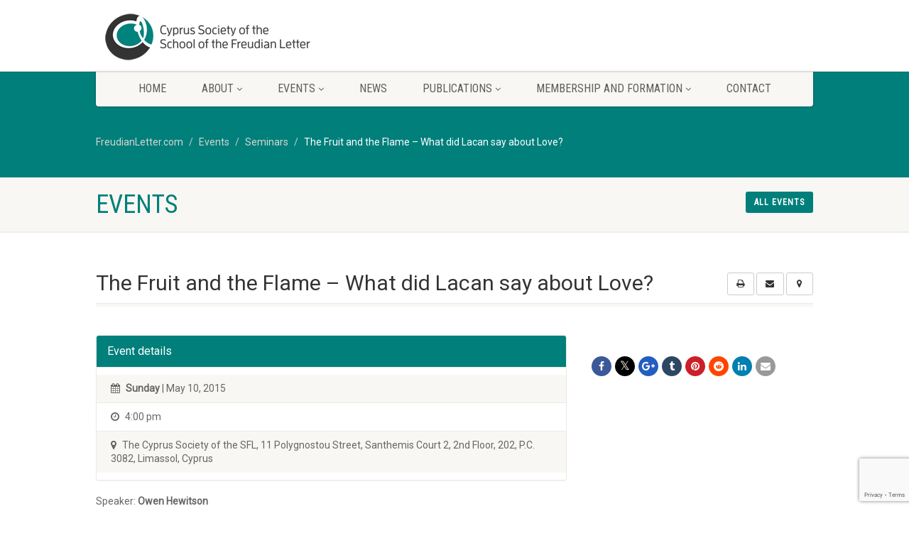

--- FILE ---
content_type: text/html; charset=UTF-8
request_url: https://www.freudianletter.com/event/the-fruit-and-the-flame-what-did-lacan-say-about-love/
body_size: 13327
content:
<!DOCTYPE html>
<!--// OPEN HTML //-->
<html dir="ltr" lang="en-US" prefix="og: https://ogp.me/ns#" class="no-js">

<head>
    <!--// SITE META //-->
  <meta charset="UTF-8" />
  <!-- Mobile Specific Metas
================================================== -->
      <meta name="viewport"
    content="width=device-width, user-scalable=no, initial-scale=1.0, minimum-scale=1.0, maximum-scale=1.0">
    <meta name="format-detection" content="telephone=no">
    <!--// PINGBACK & FAVICON //-->
  <link rel="pingback" href="https://www.freudianletter.com/xmlrpc.php" />
    <link rel="shortcut icon" href="https://www.freudianletter.com/wp-content/uploads/2014/08/favico.jpg" />
    <link rel="apple-touch-icon-precomposed" href="https://www.freudianletter.com/wp-content/themes/NativeChurch/assets/images/apple-iphone.png">
    <link rel="apple-touch-icon-precomposed" sizes="114x114"
    href="https://www.freudianletter.com/wp-content/themes/NativeChurch/assets/images/apple-iphone-retina.png">
    <link rel="apple-touch-icon-precomposed" sizes="72x72" href="https://www.freudianletter.com/wp-content/themes/NativeChurch/assets/images/apple-ipad.png">
    <link rel="apple-touch-icon-precomposed" sizes="144x144"
    href="https://www.freudianletter.com/wp-content/themes/NativeChurch/assets/images/apple-ipad-retina.png">
      <title>The Fruit and the Flame – What did Lacan say about Love? - FreudianLetter.com</title>
                        <script>
                            /* You can add more configuration options to webfontloader by previously defining the WebFontConfig with your options */
                            if ( typeof WebFontConfig === "undefined" ) {
                                WebFontConfig = new Object();
                            }
                            WebFontConfig['google'] = {families: ['Roboto', 'Roboto+Condensed', 'Volkhov']};

                            (function() {
                                var wf = document.createElement( 'script' );
                                wf.src = 'https://ajax.googleapis.com/ajax/libs/webfont/1.5.3/webfont.js';
                                wf.type = 'text/javascript';
                                wf.async = 'true';
                                var s = document.getElementsByTagName( 'script' )[0];
                                s.parentNode.insertBefore( wf, s );
                            })();
                        </script>
                        	<style>img:is([sizes="auto" i], [sizes^="auto," i]) { contain-intrinsic-size: 3000px 1500px }</style>
	
		<!-- All in One SEO 4.8.5 - aioseo.com -->
	<meta name="description" content="Speaker: Owen Hewitson Language: English Fee: 10 Euros, paid at the entrance" />
	<meta name="robots" content="max-image-preview:large" />
	<meta name="author" content="NM"/>
	<link rel="canonical" href="https://www.freudianletter.com/event/the-fruit-and-the-flame-what-did-lacan-say-about-love/" />
	<meta name="generator" content="All in One SEO (AIOSEO) 4.8.5" />
		<meta property="og:locale" content="en_US" />
		<meta property="og:site_name" content="FreudianLetter.com -" />
		<meta property="og:type" content="article" />
		<meta property="og:title" content="The Fruit and the Flame – What did Lacan say about Love? - FreudianLetter.com" />
		<meta property="og:description" content="Speaker: Owen Hewitson Language: English Fee: 10 Euros, paid at the entrance" />
		<meta property="og:url" content="https://www.freudianletter.com/event/the-fruit-and-the-flame-what-did-lacan-say-about-love/" />
		<meta property="article:published_time" content="2015-04-05T03:40:47+00:00" />
		<meta property="article:modified_time" content="2019-10-12T08:22:04+00:00" />
		<meta name="twitter:card" content="summary" />
		<meta name="twitter:title" content="The Fruit and the Flame – What did Lacan say about Love? - FreudianLetter.com" />
		<meta name="twitter:description" content="Speaker: Owen Hewitson Language: English Fee: 10 Euros, paid at the entrance" />
		<script type="application/ld+json" class="aioseo-schema">
			{"@context":"https:\/\/schema.org","@graph":[{"@type":"BreadcrumbList","@id":"https:\/\/www.freudianletter.com\/event\/the-fruit-and-the-flame-what-did-lacan-say-about-love\/#breadcrumblist","itemListElement":[{"@type":"ListItem","@id":"https:\/\/www.freudianletter.com#listItem","position":1,"name":"Home","item":"https:\/\/www.freudianletter.com","nextItem":{"@type":"ListItem","@id":"https:\/\/www.freudianletter.com\/event\/#listItem","name":"Events"}},{"@type":"ListItem","@id":"https:\/\/www.freudianletter.com\/event\/#listItem","position":2,"name":"Events","item":"https:\/\/www.freudianletter.com\/event\/","nextItem":{"@type":"ListItem","@id":"https:\/\/www.freudianletter.com\/event-category\/seminars\/#listItem","name":"Seminars"},"previousItem":{"@type":"ListItem","@id":"https:\/\/www.freudianletter.com#listItem","name":"Home"}},{"@type":"ListItem","@id":"https:\/\/www.freudianletter.com\/event-category\/seminars\/#listItem","position":3,"name":"Seminars","item":"https:\/\/www.freudianletter.com\/event-category\/seminars\/","nextItem":{"@type":"ListItem","@id":"https:\/\/www.freudianletter.com\/event\/the-fruit-and-the-flame-what-did-lacan-say-about-love\/#listItem","name":"The Fruit and the Flame &#8211; What did Lacan say about Love?"},"previousItem":{"@type":"ListItem","@id":"https:\/\/www.freudianletter.com\/event\/#listItem","name":"Events"}},{"@type":"ListItem","@id":"https:\/\/www.freudianletter.com\/event\/the-fruit-and-the-flame-what-did-lacan-say-about-love\/#listItem","position":4,"name":"The Fruit and the Flame &#8211; What did Lacan say about Love?","previousItem":{"@type":"ListItem","@id":"https:\/\/www.freudianletter.com\/event-category\/seminars\/#listItem","name":"Seminars"}}]},{"@type":"Organization","@id":"https:\/\/www.freudianletter.com\/#organization","name":"FreudianLetter.com","url":"https:\/\/www.freudianletter.com\/"},{"@type":"Person","@id":"https:\/\/www.freudianletter.com\/author\/nadia\/#author","url":"https:\/\/www.freudianletter.com\/author\/nadia\/","name":"NM","image":{"@type":"ImageObject","@id":"https:\/\/www.freudianletter.com\/event\/the-fruit-and-the-flame-what-did-lacan-say-about-love\/#authorImage","url":"https:\/\/secure.gravatar.com\/avatar\/4194129a4ae0264c35876fb9a771b0ed47fcdd557f7e20570034851347403fa0?s=96&d=mm&r=g","width":96,"height":96,"caption":"NM"}},{"@type":"WebPage","@id":"https:\/\/www.freudianletter.com\/event\/the-fruit-and-the-flame-what-did-lacan-say-about-love\/#webpage","url":"https:\/\/www.freudianletter.com\/event\/the-fruit-and-the-flame-what-did-lacan-say-about-love\/","name":"The Fruit and the Flame \u2013 What did Lacan say about Love? - FreudianLetter.com","description":"Speaker: Owen Hewitson Language: English Fee: 10 Euros, paid at the entrance","inLanguage":"en-US","isPartOf":{"@id":"https:\/\/www.freudianletter.com\/#website"},"breadcrumb":{"@id":"https:\/\/www.freudianletter.com\/event\/the-fruit-and-the-flame-what-did-lacan-say-about-love\/#breadcrumblist"},"author":{"@id":"https:\/\/www.freudianletter.com\/author\/nadia\/#author"},"creator":{"@id":"https:\/\/www.freudianletter.com\/author\/nadia\/#author"},"datePublished":"2015-04-05T06:40:47+03:00","dateModified":"2019-10-12T11:22:04+03:00"},{"@type":"WebSite","@id":"https:\/\/www.freudianletter.com\/#website","url":"https:\/\/www.freudianletter.com\/","name":"FreudianLetter.com","inLanguage":"en-US","publisher":{"@id":"https:\/\/www.freudianletter.com\/#organization"}}]}
		</script>
		<!-- All in One SEO -->

<link rel="alternate" type="application/rss+xml" title="FreudianLetter.com &raquo; Feed" href="https://www.freudianletter.com/feed/" />
<link rel="alternate" type="application/rss+xml" title="FreudianLetter.com &raquo; Comments Feed" href="https://www.freudianletter.com/comments/feed/" />
<script>
window._wpemojiSettings = {"baseUrl":"https:\/\/s.w.org\/images\/core\/emoji\/16.0.1\/72x72\/","ext":".png","svgUrl":"https:\/\/s.w.org\/images\/core\/emoji\/16.0.1\/svg\/","svgExt":".svg","source":{"concatemoji":"https:\/\/www.freudianletter.com\/wp-includes\/js\/wp-emoji-release.min.js?ver=6.8.3"}};
/*! This file is auto-generated */
!function(s,n){var o,i,e;function c(e){try{var t={supportTests:e,timestamp:(new Date).valueOf()};sessionStorage.setItem(o,JSON.stringify(t))}catch(e){}}function p(e,t,n){e.clearRect(0,0,e.canvas.width,e.canvas.height),e.fillText(t,0,0);var t=new Uint32Array(e.getImageData(0,0,e.canvas.width,e.canvas.height).data),a=(e.clearRect(0,0,e.canvas.width,e.canvas.height),e.fillText(n,0,0),new Uint32Array(e.getImageData(0,0,e.canvas.width,e.canvas.height).data));return t.every(function(e,t){return e===a[t]})}function u(e,t){e.clearRect(0,0,e.canvas.width,e.canvas.height),e.fillText(t,0,0);for(var n=e.getImageData(16,16,1,1),a=0;a<n.data.length;a++)if(0!==n.data[a])return!1;return!0}function f(e,t,n,a){switch(t){case"flag":return n(e,"\ud83c\udff3\ufe0f\u200d\u26a7\ufe0f","\ud83c\udff3\ufe0f\u200b\u26a7\ufe0f")?!1:!n(e,"\ud83c\udde8\ud83c\uddf6","\ud83c\udde8\u200b\ud83c\uddf6")&&!n(e,"\ud83c\udff4\udb40\udc67\udb40\udc62\udb40\udc65\udb40\udc6e\udb40\udc67\udb40\udc7f","\ud83c\udff4\u200b\udb40\udc67\u200b\udb40\udc62\u200b\udb40\udc65\u200b\udb40\udc6e\u200b\udb40\udc67\u200b\udb40\udc7f");case"emoji":return!a(e,"\ud83e\udedf")}return!1}function g(e,t,n,a){var r="undefined"!=typeof WorkerGlobalScope&&self instanceof WorkerGlobalScope?new OffscreenCanvas(300,150):s.createElement("canvas"),o=r.getContext("2d",{willReadFrequently:!0}),i=(o.textBaseline="top",o.font="600 32px Arial",{});return e.forEach(function(e){i[e]=t(o,e,n,a)}),i}function t(e){var t=s.createElement("script");t.src=e,t.defer=!0,s.head.appendChild(t)}"undefined"!=typeof Promise&&(o="wpEmojiSettingsSupports",i=["flag","emoji"],n.supports={everything:!0,everythingExceptFlag:!0},e=new Promise(function(e){s.addEventListener("DOMContentLoaded",e,{once:!0})}),new Promise(function(t){var n=function(){try{var e=JSON.parse(sessionStorage.getItem(o));if("object"==typeof e&&"number"==typeof e.timestamp&&(new Date).valueOf()<e.timestamp+604800&&"object"==typeof e.supportTests)return e.supportTests}catch(e){}return null}();if(!n){if("undefined"!=typeof Worker&&"undefined"!=typeof OffscreenCanvas&&"undefined"!=typeof URL&&URL.createObjectURL&&"undefined"!=typeof Blob)try{var e="postMessage("+g.toString()+"("+[JSON.stringify(i),f.toString(),p.toString(),u.toString()].join(",")+"));",a=new Blob([e],{type:"text/javascript"}),r=new Worker(URL.createObjectURL(a),{name:"wpTestEmojiSupports"});return void(r.onmessage=function(e){c(n=e.data),r.terminate(),t(n)})}catch(e){}c(n=g(i,f,p,u))}t(n)}).then(function(e){for(var t in e)n.supports[t]=e[t],n.supports.everything=n.supports.everything&&n.supports[t],"flag"!==t&&(n.supports.everythingExceptFlag=n.supports.everythingExceptFlag&&n.supports[t]);n.supports.everythingExceptFlag=n.supports.everythingExceptFlag&&!n.supports.flag,n.DOMReady=!1,n.readyCallback=function(){n.DOMReady=!0}}).then(function(){return e}).then(function(){var e;n.supports.everything||(n.readyCallback(),(e=n.source||{}).concatemoji?t(e.concatemoji):e.wpemoji&&e.twemoji&&(t(e.twemoji),t(e.wpemoji)))}))}((window,document),window._wpemojiSettings);
</script>
<style id='wp-emoji-styles-inline-css'>

	img.wp-smiley, img.emoji {
		display: inline !important;
		border: none !important;
		box-shadow: none !important;
		height: 1em !important;
		width: 1em !important;
		margin: 0 0.07em !important;
		vertical-align: -0.1em !important;
		background: none !important;
		padding: 0 !important;
	}
</style>
<link rel='stylesheet' id='wp-block-library-css' href='https://www.freudianletter.com/wp-includes/css/dist/block-library/style.min.css?ver=6.8.3' media='all' />
<style id='classic-theme-styles-inline-css'>
/*! This file is auto-generated */
.wp-block-button__link{color:#fff;background-color:#32373c;border-radius:9999px;box-shadow:none;text-decoration:none;padding:calc(.667em + 2px) calc(1.333em + 2px);font-size:1.125em}.wp-block-file__button{background:#32373c;color:#fff;text-decoration:none}
</style>
<style id='global-styles-inline-css'>
:root{--wp--preset--aspect-ratio--square: 1;--wp--preset--aspect-ratio--4-3: 4/3;--wp--preset--aspect-ratio--3-4: 3/4;--wp--preset--aspect-ratio--3-2: 3/2;--wp--preset--aspect-ratio--2-3: 2/3;--wp--preset--aspect-ratio--16-9: 16/9;--wp--preset--aspect-ratio--9-16: 9/16;--wp--preset--color--black: #000000;--wp--preset--color--cyan-bluish-gray: #abb8c3;--wp--preset--color--white: #ffffff;--wp--preset--color--pale-pink: #f78da7;--wp--preset--color--vivid-red: #cf2e2e;--wp--preset--color--luminous-vivid-orange: #ff6900;--wp--preset--color--luminous-vivid-amber: #fcb900;--wp--preset--color--light-green-cyan: #7bdcb5;--wp--preset--color--vivid-green-cyan: #00d084;--wp--preset--color--pale-cyan-blue: #8ed1fc;--wp--preset--color--vivid-cyan-blue: #0693e3;--wp--preset--color--vivid-purple: #9b51e0;--wp--preset--gradient--vivid-cyan-blue-to-vivid-purple: linear-gradient(135deg,rgba(6,147,227,1) 0%,rgb(155,81,224) 100%);--wp--preset--gradient--light-green-cyan-to-vivid-green-cyan: linear-gradient(135deg,rgb(122,220,180) 0%,rgb(0,208,130) 100%);--wp--preset--gradient--luminous-vivid-amber-to-luminous-vivid-orange: linear-gradient(135deg,rgba(252,185,0,1) 0%,rgba(255,105,0,1) 100%);--wp--preset--gradient--luminous-vivid-orange-to-vivid-red: linear-gradient(135deg,rgba(255,105,0,1) 0%,rgb(207,46,46) 100%);--wp--preset--gradient--very-light-gray-to-cyan-bluish-gray: linear-gradient(135deg,rgb(238,238,238) 0%,rgb(169,184,195) 100%);--wp--preset--gradient--cool-to-warm-spectrum: linear-gradient(135deg,rgb(74,234,220) 0%,rgb(151,120,209) 20%,rgb(207,42,186) 40%,rgb(238,44,130) 60%,rgb(251,105,98) 80%,rgb(254,248,76) 100%);--wp--preset--gradient--blush-light-purple: linear-gradient(135deg,rgb(255,206,236) 0%,rgb(152,150,240) 100%);--wp--preset--gradient--blush-bordeaux: linear-gradient(135deg,rgb(254,205,165) 0%,rgb(254,45,45) 50%,rgb(107,0,62) 100%);--wp--preset--gradient--luminous-dusk: linear-gradient(135deg,rgb(255,203,112) 0%,rgb(199,81,192) 50%,rgb(65,88,208) 100%);--wp--preset--gradient--pale-ocean: linear-gradient(135deg,rgb(255,245,203) 0%,rgb(182,227,212) 50%,rgb(51,167,181) 100%);--wp--preset--gradient--electric-grass: linear-gradient(135deg,rgb(202,248,128) 0%,rgb(113,206,126) 100%);--wp--preset--gradient--midnight: linear-gradient(135deg,rgb(2,3,129) 0%,rgb(40,116,252) 100%);--wp--preset--font-size--small: 13px;--wp--preset--font-size--medium: 20px;--wp--preset--font-size--large: 36px;--wp--preset--font-size--x-large: 42px;--wp--preset--spacing--20: 0.44rem;--wp--preset--spacing--30: 0.67rem;--wp--preset--spacing--40: 1rem;--wp--preset--spacing--50: 1.5rem;--wp--preset--spacing--60: 2.25rem;--wp--preset--spacing--70: 3.38rem;--wp--preset--spacing--80: 5.06rem;--wp--preset--shadow--natural: 6px 6px 9px rgba(0, 0, 0, 0.2);--wp--preset--shadow--deep: 12px 12px 50px rgba(0, 0, 0, 0.4);--wp--preset--shadow--sharp: 6px 6px 0px rgba(0, 0, 0, 0.2);--wp--preset--shadow--outlined: 6px 6px 0px -3px rgba(255, 255, 255, 1), 6px 6px rgba(0, 0, 0, 1);--wp--preset--shadow--crisp: 6px 6px 0px rgba(0, 0, 0, 1);}:where(.is-layout-flex){gap: 0.5em;}:where(.is-layout-grid){gap: 0.5em;}body .is-layout-flex{display: flex;}.is-layout-flex{flex-wrap: wrap;align-items: center;}.is-layout-flex > :is(*, div){margin: 0;}body .is-layout-grid{display: grid;}.is-layout-grid > :is(*, div){margin: 0;}:where(.wp-block-columns.is-layout-flex){gap: 2em;}:where(.wp-block-columns.is-layout-grid){gap: 2em;}:where(.wp-block-post-template.is-layout-flex){gap: 1.25em;}:where(.wp-block-post-template.is-layout-grid){gap: 1.25em;}.has-black-color{color: var(--wp--preset--color--black) !important;}.has-cyan-bluish-gray-color{color: var(--wp--preset--color--cyan-bluish-gray) !important;}.has-white-color{color: var(--wp--preset--color--white) !important;}.has-pale-pink-color{color: var(--wp--preset--color--pale-pink) !important;}.has-vivid-red-color{color: var(--wp--preset--color--vivid-red) !important;}.has-luminous-vivid-orange-color{color: var(--wp--preset--color--luminous-vivid-orange) !important;}.has-luminous-vivid-amber-color{color: var(--wp--preset--color--luminous-vivid-amber) !important;}.has-light-green-cyan-color{color: var(--wp--preset--color--light-green-cyan) !important;}.has-vivid-green-cyan-color{color: var(--wp--preset--color--vivid-green-cyan) !important;}.has-pale-cyan-blue-color{color: var(--wp--preset--color--pale-cyan-blue) !important;}.has-vivid-cyan-blue-color{color: var(--wp--preset--color--vivid-cyan-blue) !important;}.has-vivid-purple-color{color: var(--wp--preset--color--vivid-purple) !important;}.has-black-background-color{background-color: var(--wp--preset--color--black) !important;}.has-cyan-bluish-gray-background-color{background-color: var(--wp--preset--color--cyan-bluish-gray) !important;}.has-white-background-color{background-color: var(--wp--preset--color--white) !important;}.has-pale-pink-background-color{background-color: var(--wp--preset--color--pale-pink) !important;}.has-vivid-red-background-color{background-color: var(--wp--preset--color--vivid-red) !important;}.has-luminous-vivid-orange-background-color{background-color: var(--wp--preset--color--luminous-vivid-orange) !important;}.has-luminous-vivid-amber-background-color{background-color: var(--wp--preset--color--luminous-vivid-amber) !important;}.has-light-green-cyan-background-color{background-color: var(--wp--preset--color--light-green-cyan) !important;}.has-vivid-green-cyan-background-color{background-color: var(--wp--preset--color--vivid-green-cyan) !important;}.has-pale-cyan-blue-background-color{background-color: var(--wp--preset--color--pale-cyan-blue) !important;}.has-vivid-cyan-blue-background-color{background-color: var(--wp--preset--color--vivid-cyan-blue) !important;}.has-vivid-purple-background-color{background-color: var(--wp--preset--color--vivid-purple) !important;}.has-black-border-color{border-color: var(--wp--preset--color--black) !important;}.has-cyan-bluish-gray-border-color{border-color: var(--wp--preset--color--cyan-bluish-gray) !important;}.has-white-border-color{border-color: var(--wp--preset--color--white) !important;}.has-pale-pink-border-color{border-color: var(--wp--preset--color--pale-pink) !important;}.has-vivid-red-border-color{border-color: var(--wp--preset--color--vivid-red) !important;}.has-luminous-vivid-orange-border-color{border-color: var(--wp--preset--color--luminous-vivid-orange) !important;}.has-luminous-vivid-amber-border-color{border-color: var(--wp--preset--color--luminous-vivid-amber) !important;}.has-light-green-cyan-border-color{border-color: var(--wp--preset--color--light-green-cyan) !important;}.has-vivid-green-cyan-border-color{border-color: var(--wp--preset--color--vivid-green-cyan) !important;}.has-pale-cyan-blue-border-color{border-color: var(--wp--preset--color--pale-cyan-blue) !important;}.has-vivid-cyan-blue-border-color{border-color: var(--wp--preset--color--vivid-cyan-blue) !important;}.has-vivid-purple-border-color{border-color: var(--wp--preset--color--vivid-purple) !important;}.has-vivid-cyan-blue-to-vivid-purple-gradient-background{background: var(--wp--preset--gradient--vivid-cyan-blue-to-vivid-purple) !important;}.has-light-green-cyan-to-vivid-green-cyan-gradient-background{background: var(--wp--preset--gradient--light-green-cyan-to-vivid-green-cyan) !important;}.has-luminous-vivid-amber-to-luminous-vivid-orange-gradient-background{background: var(--wp--preset--gradient--luminous-vivid-amber-to-luminous-vivid-orange) !important;}.has-luminous-vivid-orange-to-vivid-red-gradient-background{background: var(--wp--preset--gradient--luminous-vivid-orange-to-vivid-red) !important;}.has-very-light-gray-to-cyan-bluish-gray-gradient-background{background: var(--wp--preset--gradient--very-light-gray-to-cyan-bluish-gray) !important;}.has-cool-to-warm-spectrum-gradient-background{background: var(--wp--preset--gradient--cool-to-warm-spectrum) !important;}.has-blush-light-purple-gradient-background{background: var(--wp--preset--gradient--blush-light-purple) !important;}.has-blush-bordeaux-gradient-background{background: var(--wp--preset--gradient--blush-bordeaux) !important;}.has-luminous-dusk-gradient-background{background: var(--wp--preset--gradient--luminous-dusk) !important;}.has-pale-ocean-gradient-background{background: var(--wp--preset--gradient--pale-ocean) !important;}.has-electric-grass-gradient-background{background: var(--wp--preset--gradient--electric-grass) !important;}.has-midnight-gradient-background{background: var(--wp--preset--gradient--midnight) !important;}.has-small-font-size{font-size: var(--wp--preset--font-size--small) !important;}.has-medium-font-size{font-size: var(--wp--preset--font-size--medium) !important;}.has-large-font-size{font-size: var(--wp--preset--font-size--large) !important;}.has-x-large-font-size{font-size: var(--wp--preset--font-size--x-large) !important;}
:where(.wp-block-post-template.is-layout-flex){gap: 1.25em;}:where(.wp-block-post-template.is-layout-grid){gap: 1.25em;}
:where(.wp-block-columns.is-layout-flex){gap: 2em;}:where(.wp-block-columns.is-layout-grid){gap: 2em;}
:root :where(.wp-block-pullquote){font-size: 1.5em;line-height: 1.6;}
</style>
<link rel='stylesheet' id='contact-form-7-css' href='https://www.freudianletter.com/wp-content/plugins/contact-form-7/includes/css/styles.css?ver=6.1.1' media='all' />
<link rel='stylesheet' id='rs-plugin-settings-css' href='https://www.freudianletter.com/wp-content/plugins/revslider/public/assets/css/rs6.css?ver=6.0.9' media='all' />
<style id='rs-plugin-settings-inline-css'>
@import url(https://fonts.googleapis.com/css?family=Open+Sans:400,800,300,700);.tp-caption.roundedimage img{-webkit-border-radius:300px;  -moz-border-radius:300px;  border-radius:300px}
</style>
<link rel='stylesheet' id='imic_bootstrap-css' href='https://www.freudianletter.com/wp-content/themes/NativeChurch/assets/css/bootstrap.css?ver=4.8.6' media='all' />
<link rel='stylesheet' id='imic_fontawesome-css' href='https://www.freudianletter.com/wp-content/themes/NativeChurch/assets/css/font-awesome.css?ver=4.8.6' media='all' />
<link rel='stylesheet' id='imic_animations-css' href='https://www.freudianletter.com/wp-content/themes/NativeChurch/assets/css/animations.css?ver=4.8.6' media='all' />
<link rel='stylesheet' id='imic_mediaelementplayer-css' href='https://www.freudianletter.com/wp-content/themes/NativeChurch/assets/vendor/mediaelement/mediaelementplayer.css?ver=4.8.6' media='all' />
<link rel='stylesheet' id='imic_main-css' href='https://www.freudianletter.com/wp-content/themes/NativeChurch/style.css?ver=4.8.6' media='all' />
<link rel='stylesheet' id='imic_base_style-css' href='https://www.freudianletter.com/wp-content/themes/NativeChurch/assets/css/base.css?ver=4.8.6' media='all' />
<link rel='stylesheet' id='imic_prettyPhoto-css' href='https://www.freudianletter.com/wp-content/themes/NativeChurch/assets/vendor/prettyphoto/css/prettyPhoto.css?ver=4.8.6' media='all' />
<link rel='stylesheet' id='imic_fullcalendar_css-css' href='https://www.freudianletter.com/wp-content/themes/NativeChurch/assets/vendor/fullcalendar/fullcalendar.min.css?ver=4.8.6' media='all' />
<link rel='stylesheet' id='imic_fullcalendar_print-css' href='https://www.freudianletter.com/wp-content/themes/NativeChurch/assets/vendor/fullcalendar/fullcalendar.print.css?ver=4.8.6' media='print' />
<link rel='stylesheet' id='theme-colors-css' href='https://www.freudianletter.com/wp-content/themes/NativeChurch/assets/colors/color1.css?ver=4.8.6' media='all' />
<script src="https://www.freudianletter.com/wp-includes/js/jquery/jquery.min.js?ver=3.7.1" id="jquery-core-js"></script>
<script src="https://www.freudianletter.com/wp-includes/js/jquery/jquery-migrate.min.js?ver=3.4.1" id="jquery-migrate-js"></script>
<script id="ajax-login-script-js-extra">
var ajax_login_object = {"ajaxurl":"https:\/\/www.freudianletter.com\/wp-admin\/admin-ajax.php","loadingmessage":"Sending user info, please wait..."};
</script>
<script src="https://www.freudianletter.com/wp-content/themes/NativeChurch/assets/js/ajax-login-script.js?ver=6.8.3" id="ajax-login-script-js"></script>
<script src="https://www.freudianletter.com/wp-content/plugins/revslider/public/assets/js/revolution.tools.min.js?ver=6.0" id="tp-tools-js"></script>
<script src="https://www.freudianletter.com/wp-content/plugins/revslider/public/assets/js/rs6.min.js?ver=6.0.9" id="revmin-js"></script>
<script src="https://www.freudianletter.com/wp-content/themes/NativeChurch/assets/js/modernizr.js?ver=jquery" id="imic_jquery_modernizr-js"></script>
<link rel="https://api.w.org/" href="https://www.freudianletter.com/wp-json/" /><link rel="EditURI" type="application/rsd+xml" title="RSD" href="https://www.freudianletter.com/xmlrpc.php?rsd" />
<meta name="generator" content="WordPress 6.8.3" />
<link rel='shortlink' href='https://www.freudianletter.com/?p=658' />
<link rel="alternate" title="oEmbed (JSON)" type="application/json+oembed" href="https://www.freudianletter.com/wp-json/oembed/1.0/embed?url=https%3A%2F%2Fwww.freudianletter.com%2Fevent%2Fthe-fruit-and-the-flame-what-did-lacan-say-about-love%2F" />
<link rel="alternate" title="oEmbed (XML)" type="text/xml+oembed" href="https://www.freudianletter.com/wp-json/oembed/1.0/embed?url=https%3A%2F%2Fwww.freudianletter.com%2Fevent%2Fthe-fruit-and-the-flame-what-did-lacan-say-about-love%2F&#038;format=xml" />
<!-- Tracking code easily added by NK Google Analytics -->
<script type="text/javascript"> 
(function(i,s,o,g,r,a,m){i['GoogleAnalyticsObject']=r;i[r]=i[r]||function(){ 
(i[r].q=i[r].q||[]).push(arguments)},i[r].l=1*new Date();a=s.createElement(o), 
m=s.getElementsByTagName(o)[0];a.async=1;a.src=g;m.parentNode.insertBefore(a,m) 
})(window,document,'script','https://www.google-analytics.com/analytics.js','ga'); 
ga('create', 'UA-9003489-53', 'freudianletter.com'); 
ga('send', 'pageview'); 
</script> 
<meta name="generator" content="Powered by Slider Revolution 6.0.9 - responsive, Mobile-Friendly Slider Plugin for WordPress with comfortable drag and drop interface." />
<script type="text/javascript">function setREVStartSize(a){try{var b,c=document.getElementById(a.c).parentNode.offsetWidth;if(c=0===c||isNaN(c)?window.innerWidth:c,a.tabw=void 0===a.tabw?0:parseInt(a.tabw),a.thumbw=void 0===a.thumbw?0:parseInt(a.thumbw),a.tabh=void 0===a.tabh?0:parseInt(a.tabh),a.thumbh=void 0===a.thumbh?0:parseInt(a.thumbh),a.tabhide=void 0===a.tabhide?0:parseInt(a.tabhide),a.thumbhide=void 0===a.thumbhide?0:parseInt(a.thumbhide),a.mh=void 0===a.mh||""==a.mh?0:a.mh,"fullscreen"===a.layout||"fullscreen"===a.l)b=Math.max(a.mh,window.innerHeight);else{for(var d in a.gw=Array.isArray(a.gw)?a.gw:[a.gw],a.rl)(void 0===a.gw[d]||0===a.gw[d])&&(a.gw[d]=a.gw[d-1]);for(var d in a.gh=void 0===a.el||""===a.el||Array.isArray(a.el)&&0==a.el.length?a.gh:a.el,a.gh=Array.isArray(a.gh)?a.gh:[a.gh],a.rl)(void 0===a.gh[d]||0===a.gh[d])&&(a.gh[d]=a.gh[d-1]);var e,f=Array(a.rl.length),g=0;for(var d in a.tabw=a.tabhide>=c?0:a.tabw,a.thumbw=a.thumbhide>=c?0:a.thumbw,a.tabh=a.tabhide>=c?0:a.tabh,a.thumbh=a.thumbhide>=c?0:a.thumbh,a.rl)f[d]=a.rl[d]<window.innerWidth?0:a.rl[d];for(var d in e=f[0],f)e>f[d]&&0<f[d]&&(e=f[d],g=d);var h=c>a.gw[g]+a.tabw+a.thumbw?1:(c-(a.tabw+a.thumbw))/a.gw[g];b=a.gh[g]*h+(a.tabh+a.thumbh)}void 0===window.rs_init_css&&(window.rs_init_css=document.head.appendChild(document.createElement("style"))),document.getElementById(a.c).height=b,window.rs_init_css.innerHTML+="#"+a.c+"_wrapper { height: "+b+"px }"}catch(a){console.log("Failure at Presize of Slider:"+a)}};</script>
<style type="text/css" title="dynamic-css" class="options-output">.content{padding-top:50px;padding-bottom:50px;}.site-header .topbar, .header-style5 .site-header, .header-style6 .site-header{background-color:rgba(255,255,255,0.8);}.is-sticky .main-menu-wrapper, .header-style4 .is-sticky .site-header .topbar, .header-style2 .is-sticky .main-menu-wrapper, .header-style5 .is-sticky .site-header, .header-style6 .is-sticky .site-header{background-color:rgba(255,255,255,0.8);}.navigation, .header-style2 .main-menu-wrapper{background-color:#F8F7F3;}.navigation > ul > li > a{opacity: 1;visibility: visible;-webkit-transition: opacity 0.24s ease-in-out;-moz-transition: opacity 0.24s ease-in-out;transition: opacity 0.24s ease-in-out;}.wf-loading .navigation > ul > li > a,{opacity: 0;}.ie.wf-loading .navigation > ul > li > a,{visibility: hidden;}.navigation > ul > li ul{background-color:#ffffff;}.navigation > ul > li.megamenu > ul:before, .navigation > ul > li ul:before{border-bottom-color:#ffffff;}.navigation > ul > li ul li ul:before{border-right-color:#ffffff;}.navigation > ul > li > ul li > a{border-bottom:1px solid #f8f7f3;}.navigation > ul > li > ul li > a{opacity: 1;visibility: visible;-webkit-transition: opacity 0.24s ease-in-out;-moz-transition: opacity 0.24s ease-in-out;transition: opacity 0.24s ease-in-out;}.wf-loading .navigation > ul > li > ul li > a,{opacity: 0;}.ie.wf-loading .navigation > ul > li > ul li > a,{visibility: hidden;}.site-header .menu-toggle{color:#5e5e5e;font-size:18px;opacity: 1;visibility: visible;-webkit-transition: opacity 0.24s ease-in-out;-moz-transition: opacity 0.24s ease-in-out;transition: opacity 0.24s ease-in-out;}.wf-loading .site-header .menu-toggle,{opacity: 0;}.ie.wf-loading .site-header .menu-toggle,{visibility: hidden;}.smenu-opener{height:60px;width:75px;}.smenu-opener{font-size:16px;opacity: 1;visibility: visible;-webkit-transition: opacity 0.24s ease-in-out;-moz-transition: opacity 0.24s ease-in-out;transition: opacity 0.24s ease-in-out;}.wf-loading .smenu-opener,{opacity: 0;}.ie.wf-loading .smenu-opener,{visibility: hidden;}.sf-menu ul li .smenu-opener{height:38px;width:75px;}.sf-menu ul li .smenu-opener{font-size:16px;opacity: 1;visibility: visible;-webkit-transition: opacity 0.24s ease-in-out;-moz-transition: opacity 0.24s ease-in-out;transition: opacity 0.24s ease-in-out;}.wf-loading .sf-menu ul li .smenu-opener,{opacity: 0;}.ie.wf-loading .sf-menu ul li .smenu-opener,{visibility: hidden;}.top-navigation > li > a{opacity: 1;visibility: visible;-webkit-transition: opacity 0.24s ease-in-out;-moz-transition: opacity 0.24s ease-in-out;transition: opacity 0.24s ease-in-out;}.wf-loading .top-navigation > li > a,{opacity: 0;}.ie.wf-loading .top-navigation > li > a,{visibility: hidden;}.top-navigation > li ul{background-color:#ffffff;}.top-navigation > li.megamenu > ul:before, .top-navigation > li ul:before{border-bottom-color:#ffffff;}.top-navigation > li ul li ul:before{border-right-color:#ffffff;}.top-navigation > li > ul li > a{border-bottom:1px solid #f8f7f3;}.top-navigation > li > ul li > a{opacity: 1;visibility: visible;-webkit-transition: opacity 0.24s ease-in-out;-moz-transition: opacity 0.24s ease-in-out;transition: opacity 0.24s ease-in-out;}.wf-loading .top-navigation > li > ul li > a,{opacity: 0;}.ie.wf-loading .top-navigation > li > ul li > a,{visibility: hidden;}.site-footer{background-color:#F8F7F3;}.site-footer{padding-top:50px;padding-bottom:50px;}.site-footer, .site-footer p{opacity: 1;visibility: visible;-webkit-transition: opacity 0.24s ease-in-out;-moz-transition: opacity 0.24s ease-in-out;transition: opacity 0.24s ease-in-out;}.wf-loading .site-footer, .site-footer p,{opacity: 0;}.ie.wf-loading .site-footer, .site-footer p,{visibility: hidden;}.site-footer .widgettitle{color:#333333;opacity: 1;visibility: visible;-webkit-transition: opacity 0.24s ease-in-out;-moz-transition: opacity 0.24s ease-in-out;transition: opacity 0.24s ease-in-out;}.wf-loading .site-footer .widgettitle,{opacity: 0;}.ie.wf-loading .site-footer .widgettitle,{visibility: hidden;}.site-footer .listing-header, .site-footer .post-title, .site-footer .listing .item, .site-footer .post-meta, .site-footer .widget h4.footer-widget-title, .site-footer .widget ul > li{border-bottom:1px solid #ECEAE4;}.site-footer-bottom{background-color:#ECEAE4;}.site-footer-bottom{padding-top:20px;padding-bottom:20px;}.site-footer-bottom .copyrights-col-left{opacity: 1;visibility: visible;-webkit-transition: opacity 0.24s ease-in-out;-moz-transition: opacity 0.24s ease-in-out;transition: opacity 0.24s ease-in-out;}.wf-loading .site-footer-bottom .copyrights-col-left,{opacity: 0;}.ie.wf-loading .site-footer-bottom .copyrights-col-left,{visibility: hidden;}.site-footer-bottom .social-icons a{background-color:#999999;}.site-footer-bottom .social-icons a:hover{background-color:#666666;}.site-footer-bottom .social-icons a{height:25px;width:25px;}.site-footer-bottom .social-icons a{line-height:25px;font-size:14px;opacity: 1;visibility: visible;-webkit-transition: opacity 0.24s ease-in-out;-moz-transition: opacity 0.24s ease-in-out;transition: opacity 0.24s ease-in-out;}.wf-loading .site-footer-bottom .social-icons a,{opacity: 0;}.ie.wf-loading .site-footer-bottom .social-icons a,{visibility: hidden;}h1,h2,h3,h4,h5,h6,body,.event-item .event-detail h4,.site-footer-bottom{font-family:Roboto;opacity: 1;visibility: visible;-webkit-transition: opacity 0.24s ease-in-out;-moz-transition: opacity 0.24s ease-in-out;transition: opacity 0.24s ease-in-out;}.wf-loading h1,h2,h3,h4,h5,h6,body,.event-item .event-detail h4,.site-footer-bottom,{opacity: 0;}.ie.wf-loading h1,h2,h3,h4,h5,h6,body,.event-item .event-detail h4,.site-footer-bottom,{visibility: hidden;}h4,.title-note,.btn,.top-navigation,.navigation,.notice-bar-title strong,.timer-col #days, .timer-col #hours, .timer-col #minutes, .timer-col #seconds,.event-date,.event-date .date,.featured-sermon .date,.page-header h1,.timeline > li > .timeline-badge span,.woocommerce a.button, .woocommerce button.button, .woocommerce input.button, .woocommerce #respond input#submit, .woocommerce #content input.button, .woocommerce-page a.button, .woocommerce-page button.button, .woocommerce-page input.button, .woocommerce-page #respond input#submit, .woocommerce-page #content input.button{font-family:"Roboto Condensed";opacity: 1;visibility: visible;-webkit-transition: opacity 0.24s ease-in-out;-moz-transition: opacity 0.24s ease-in-out;transition: opacity 0.24s ease-in-out;}.wf-loading h4,.title-note,.btn,.top-navigation,.navigation,.notice-bar-title strong,.timer-col #days, .timer-col #hours, .timer-col #minutes, .timer-col #seconds,.event-date,.event-date .date,.featured-sermon .date,.page-header h1,.timeline > li > .timeline-badge span,.woocommerce a.button, .woocommerce button.button, .woocommerce input.button, .woocommerce #respond input#submit, .woocommerce #content input.button, .woocommerce-page a.button, .woocommerce-page button.button, .woocommerce-page input.button, .woocommerce-page #respond input#submit, .woocommerce-page #content input.button,{opacity: 0;}.ie.wf-loading h4,.title-note,.btn,.top-navigation,.navigation,.notice-bar-title strong,.timer-col #days, .timer-col #hours, .timer-col #minutes, .timer-col #seconds,.event-date,.event-date .date,.featured-sermon .date,.page-header h1,.timeline > li > .timeline-badge span,.woocommerce a.button, .woocommerce button.button, .woocommerce input.button, .woocommerce #respond input#submit, .woocommerce #content input.button, .woocommerce-page a.button, .woocommerce-page button.button, .woocommerce-page input.button, .woocommerce-page #respond input#submit, .woocommerce-page #content input.button,{visibility: hidden;}blockquote p,.cursive,.meta-data,.fact{font-family:Volkhov;opacity: 1;visibility: visible;-webkit-transition: opacity 0.24s ease-in-out;-moz-transition: opacity 0.24s ease-in-out;transition: opacity 0.24s ease-in-out;}.wf-loading blockquote p,.cursive,.meta-data,.fact,{opacity: 0;}.ie.wf-loading blockquote p,.cursive,.meta-data,.fact,{visibility: hidden;}.page-content, .page-content p{opacity: 1;visibility: visible;-webkit-transition: opacity 0.24s ease-in-out;-moz-transition: opacity 0.24s ease-in-out;transition: opacity 0.24s ease-in-out;}.wf-loading .page-content, .page-content p,{opacity: 0;}.ie.wf-loading .page-content, .page-content p,{visibility: hidden;}.page-content h1{opacity: 1;visibility: visible;-webkit-transition: opacity 0.24s ease-in-out;-moz-transition: opacity 0.24s ease-in-out;transition: opacity 0.24s ease-in-out;}.wf-loading .page-content h1,{opacity: 0;}.ie.wf-loading .page-content h1,{visibility: hidden;}.page-content h2{opacity: 1;visibility: visible;-webkit-transition: opacity 0.24s ease-in-out;-moz-transition: opacity 0.24s ease-in-out;transition: opacity 0.24s ease-in-out;}.wf-loading .page-content h2,{opacity: 0;}.ie.wf-loading .page-content h2,{visibility: hidden;}.page-content h3{opacity: 1;visibility: visible;-webkit-transition: opacity 0.24s ease-in-out;-moz-transition: opacity 0.24s ease-in-out;transition: opacity 0.24s ease-in-out;}.wf-loading .page-content h3,{opacity: 0;}.ie.wf-loading .page-content h3,{visibility: hidden;}.page-content h4{opacity: 1;visibility: visible;-webkit-transition: opacity 0.24s ease-in-out;-moz-transition: opacity 0.24s ease-in-out;transition: opacity 0.24s ease-in-out;}.wf-loading .page-content h4,{opacity: 0;}.ie.wf-loading .page-content h4,{visibility: hidden;}.page-content h5{opacity: 1;visibility: visible;-webkit-transition: opacity 0.24s ease-in-out;-moz-transition: opacity 0.24s ease-in-out;transition: opacity 0.24s ease-in-out;}.wf-loading .page-content h5,{opacity: 0;}.ie.wf-loading .page-content h5,{visibility: hidden;}.page-content h6{opacity: 1;visibility: visible;-webkit-transition: opacity 0.24s ease-in-out;-moz-transition: opacity 0.24s ease-in-out;transition: opacity 0.24s ease-in-out;}.wf-loading .page-content h6,{opacity: 0;}.ie.wf-loading .page-content h6,{visibility: hidden;}</style><style id='imi-custom-dynamic-css'>
@media (min-width:1200px){.container{width:1040px;} .navigation{width:1010px}}
		body.boxed .body{max-width:1080px}
		@media (min-width: 1200px) {body.boxed .body .site-header, body.boxed .body .main-menu-wrapper{width:1080px;}}.recurring-info-icon{display:inline-block;} .main-content-row{flex-direction:row}.event-detail h4 a[href^="https://www.google"]:before, .events-grid .grid-content h3 a[href^="https://www.google"]:before, h3.timeline-title a[href^="https://www.google"]:before{display:inline-block;}
			.content{min-height:400px;}.site-header .topbar,.header-style5 .site-header,.header-style6 .site-header,.header-style6 .site-header>.container{height:100px;}.site-header h1.logo{height:85px;}.home .hero-slider{top:-101px;margin-bottom:-101px;}.home .slider-revolution-new{top:-101px;margin-bottom:-101px;}.header-style4 .top-navigation > li ul{top:100px;}.header-style4 .topbar .top-navigation > li > a{line-height:100px;}@media only screen and (max-width: 992px) {.main-menu-wrapper{top:100px;}}@media only screen and (max-width: 992px) {.header-style3 .main-menu-wrapper{top:139px;}.header-style4 #top-nav-clone{top:100px;}}@media only screen and (max-width: 767px) {.header-style3 .main-menu-wrapper{top:179px;}}.nav-backed-header{display:block;}.share-bar{display:block;}.page-header{display:block;}.breadcrumb{visibility:visible}.page-banner-image:before{opacity:.4;}.content{}body.boxed{}
		.content{}
/*========== User Custom CSS Styles ==========*/
#header{
margin: 0 auto;
}
</style></head>
<!--// CLOSE HEAD //-->

<body data-rsssl=1 class="wp-singular event-template-default single single-event postid-658 wp-theme-NativeChurch">
    <div class="body header-style1">
    	<header class="site-header">
	  <div class="topbar">
		<div class="container hs4-cont">
		  <div class="row">
			<div id="top-nav-clone"></div>
			<div class="col-md-4 col-sm-6 col-xs-8">
			  <h1 class="logo">
		  <a href="https://www.freudianletter.com" class="default-logo" title="Logo"><img src="https://www.freudianletter.com/wp-content/uploads/2014/06/logo1.png" alt="Logo"></a>
		  <a href="https://www.freudianletter.com" title="Logo" class="retina-logo"><img src="https://www.freudianletter.com/wp-content/uploads/2014/06/logo1.png" alt="Logo" width="" height=""></a>
	</h1>			</div>
			<div class="col-md-8 col-sm-6 col-xs-4 hs4-menu"><div class="enabled-top-mobile"><a href="#" class="visible-sm visible-xs menu-toggle"><i class="fa fa-bars"></i> </a></div></div>		  </div>
		</div>
	  </div>
	  				  <div class="main-menu-wrapper">
			<div class="container">
			  <div class="row">
				<div class="col-md-12">
				  <nav class="navigation">
					<ul id="menu-header-menu" class="sf-menu"><li  class="menu-item-406 menu-item menu-item-type-post_type menu-item-object-page menu-item-home "><a href="https://www.freudianletter.com/">Home<span class="nav-line"></span></a><li  class="menu-item-407 menu-item menu-item-type-post_type menu-item-object-page menu-item-has-children "><a href="https://www.freudianletter.com/about-us/">About<span class="nav-line"></span></a>
<ul class="sub-menu">
	<li  class="menu-item-503 menu-item menu-item-type-post_type menu-item-object-page "><a href="https://www.freudianletter.com/agency-of-the-letter/">Agency of the Letter</a></ul>
<li  class="menu-item-552 menu-item menu-item-type-custom menu-item-object-custom menu-item-has-children "><a>Events<span class="nav-line"></span></a>
<ul class="sub-menu">
	<li  class="menu-item-570 menu-item menu-item-type-custom menu-item-object-custom "><a href="https://www.freudianletter.com/?event-category=seminars">Seminars</a>	<li  class="menu-item-571 menu-item menu-item-type-custom menu-item-object-custom "><a href="https://www.freudianletter.com/?event-category=group-study">Group Studies</a>	<li  class="menu-item-572 menu-item menu-item-type-custom menu-item-object-custom "><a href="https://www.freudianletter.com/?event-category=cartels">Cartels</a>	<li  class="menu-item-1013 menu-item menu-item-type-custom menu-item-object-custom "><a href="https://www.freudianletter.com/event/">All events</a></ul>
<li  class="menu-item-465 menu-item menu-item-type-taxonomy menu-item-object-category "><a href="https://www.freudianletter.com/category/news/">News<span class="nav-line"></span></a><li  class="menu-item-531 menu-item menu-item-type-custom menu-item-object-custom menu-item-has-children "><a>Publications<span class="nav-line"></span></a>
<ul class="sub-menu">
	<li  class="menu-item-472 menu-item menu-item-type-taxonomy menu-item-object-category "><a href="https://www.freudianletter.com/category/books/">Books</a>	<li  class="menu-item-473 menu-item menu-item-type-taxonomy menu-item-object-category "><a href="https://www.freudianletter.com/category/media/">Media</a></ul>
<li  class="menu-item-576 menu-item menu-item-type-post_type menu-item-object-page menu-item-has-children "><a href="https://www.freudianletter.com/membership/">Membership and Formation<span class="nav-line"></span></a>
<ul class="sub-menu">
	<li  class="menu-item-1563 menu-item menu-item-type-post_type menu-item-object-page "><a href="https://www.freudianletter.com/scholarships/">Scholarships</a></ul>
<li  class="menu-item-412 menu-item menu-item-type-post_type menu-item-object-page "><a href="https://www.freudianletter.com/contact/">Contact<span class="nav-line"></span></a></ul>				  </nav>
				</div>
			  </div>
			</div>
		  			</header>
    <!-- Start Site Header -->

    <!-- End Site Header -->
        <!-- Start Nav Backed Header -->
        <style type="text/css">
.body ol.breadcrumb{padding-top:90px;}</style>
<div class="nav-backed-header parallax" style="
background-image:url();
  ">
  <div class="container">
    <div class="row">
      <div class="col-md-12">
        <ol class="breadcrumb">
          <!-- Breadcrumb NavXT 7.4.1 -->
<li class="home"><span property="itemListElement" typeof="ListItem"><a property="item" typeof="WebPage" title="Go to FreudianLetter.com." href="https://www.freudianletter.com" class="home" ><span property="name">FreudianLetter.com</span></a><meta property="position" content="1"></span></li>
<li class="archive post-event-archive"><span property="itemListElement" typeof="ListItem"><a property="item" typeof="WebPage" title="Go to Events." href="https://www.freudianletter.com/event/" class="archive post-event-archive" ><span property="name">Events</span></a><meta property="position" content="2"></span></li>
<li class="taxonomy event-category"><span property="itemListElement" typeof="ListItem"><a property="item" typeof="WebPage" title="Go to the Seminars Event Categories archives." href="https://www.freudianletter.com/event-category/seminars/" class="taxonomy event-category" ><span property="name">Seminars</span></a><meta property="position" content="3"></span></li>
<li class="post post-event current-item"><span property="itemListElement" typeof="ListItem"><span property="name" class="post post-event current-item">The Fruit and the Flame &#8211; What did Lacan say about Love?</span><meta property="url" content="https://www.freudianletter.com/event/the-fruit-and-the-flame-what-did-lacan-say-about-love/"><meta property="position" content="4"></span></li>
        </ol>
      </div>
    </div>
  </div>
</div>    <div class="page-header">
  <div class="container">
    <div class="row detail-page-title-bar">
      <div class="col-md-10 col-sm-10">
  <h1 class="">
    Events  </h1>
</div>      <div class="col-md-2 col-sm-2 col-xs-4">
        <a href="https://www.freudianletter.com/event-category/seminars/"
          class="pull-right btn btn-primary">All events</a>
      </div>
          </div>
  </div>
</div>    <div class="main" role="main">
                     <div id="content" class="content full">    <div class="container post-658 event type-event status-publish hentry event-category-seminars" id="post-658">
		<div class="row">
            		</div>
        <div class="row main-content-row">
            <div class="col-md-12" id="content-col">
                                <header class="single-post-header clearfix">
                    <nav class="btn-toolbar pull-right">
                        <a href="javascript:" onclick="window.print();" class="btn btn-default" data-placement="bottom" data-toggle="tooltip" data-original-title="Print" rel="tooltip"><i class="fa fa-print"></i></a>
                        <a href="mailto:christoforos.andreou@gmail.com" class="btn btn-default" data-placement="bottom" data-toggle="tooltip" data-original-title="Contact us" rel="tooltip"><i class="fa fa-envelope"></i></a>
                        <a href="http://maps.google.com/?q=The Cyprus Society of the SFL, 11 Polygnostou Street, Santhemis Court 2, 2nd Floor, 202, P.C. 3082, Limassol, Cyprus" class="btn btn-default" data-placement="bottom" data-toggle="tooltip" data-original-title="Event Address" rel="tooltip" target="_blank"><i class="fa fa-map-marker"></i></a>                    </nav>
                    <h2 class="post-title">The Fruit and the Flame &#8211; What did Lacan say about Love?                                            </h2>
                </header>
                <article class="post-content">
                    <div class="event-description">
                                                <div class="spacer-20"></div>
                        <div class="row">
                            <div class="col-md-8">
                                                                    <div class="panel panel-default">
                                        <div class="panel-heading">
                                            <h3 class="panel-title">Event details</h3>
                                        </div>
                                        <div class="panel-body">
                                            <ul class="info-table">
                                                <li class="event-custom"><i class="fa fa-calendar"></i> <strong>Sunday</strong> | May 10, 2015</li><li class="event-custom"><i class="fa fa-clock-o"></i> 4:00 pm</li><li class="event-custom"><i class="fa fa-map-marker"></i> The Cyprus Society of the SFL, 11 Polygnostou Street, Santhemis Court 2, 2nd Floor, 202, P.C. 3082, Limassol, Cyprus</li>                                            </ul>
                                        </div>
                                    </div>
                                

                            </div>
                            <div class="col-md-4">
                                <div class="share-bar"><ul class="share-buttons"><li class="facebook-share"><a href="https://www.facebook.com/sharer/sharer.php?u=https://www.freudianletter.com/event/the-fruit-and-the-flame-what-did-lacan-say-about-love/&amp;t=The Fruit and the Flame &#8211; What did Lacan say about Love?" target="_blank" title="Share on Facebook"><i class="fa fa-facebook"></i></a></li><li class="twitter-share"><a href="https://twitter.com/intent/tweet?source=https://www.freudianletter.com/event/the-fruit-and-the-flame-what-did-lacan-say-about-love/&amp;text=The Fruit and the Flame &#8211; What did Lacan say about Love?:https://www.freudianletter.com/event/the-fruit-and-the-flame-what-did-lacan-say-about-love/" target="_blank" title="Tweet"><i class="fa fa-twitter"></i></a></li><li class="google-share"><a href="https://plus.google.com/share?url=https://www.freudianletter.com/event/the-fruit-and-the-flame-what-did-lacan-say-about-love/" target="_blank" title="Share on Google+"><i class="fa fa-google-plus"></i></a></li><li class="tumblr-share"><a href="http://www.tumblr.com/share?v=3&amp;u=https://www.freudianletter.com/event/the-fruit-and-the-flame-what-did-lacan-say-about-love/&amp;t=The Fruit and the Flame &#8211; What did Lacan say about Love?&amp;s=" target="_blank" title="Post to Tumblr"><i class="fa fa-tumblr"></i></a></li><li class="pinterest-share"><a href="http://pinterest.com/pin/create/button/?url=https://www.freudianletter.com/event/the-fruit-and-the-flame-what-did-lacan-say-about-love/&amp;description=Speaker: Owen Hewitson Language: English &nbsp; &nbsp; Fee: 10 Euros, paid at the entrance" target="_blank" title="Pin it"><i class="fa fa-pinterest"></i></a></li><li class="reddit-share"><a href="http://www.reddit.com/submit?url=https://www.freudianletter.com/event/the-fruit-and-the-flame-what-did-lacan-say-about-love/&amp;title=The Fruit and the Flame &#8211; What did Lacan say about Love?" target="_blank" title="Submit to Reddit"><i class="fa fa-reddit"></i></a></li><li class="linkedin-share"><a href="http://www.linkedin.com/shareArticle?mini=true&url=https://www.freudianletter.com/event/the-fruit-and-the-flame-what-did-lacan-say-about-love/&amp;title=The Fruit and the Flame &#8211; What did Lacan say about Love?&amp;summary=Speaker: Owen Hewitson Language: English &nbsp; &nbsp; Fee: 10 Euros, paid at the entrance&amp;source=https://www.freudianletter.com/event/the-fruit-and-the-flame-what-did-lacan-say-about-love/" target="_blank" title="Share on Linkedin"><i class="fa fa-linkedin"></i></a></li><li class="email-share"><a href="mailto:?subject=The Fruit and the Flame &#8211; What did Lacan say about Love?&amp;body=Speaker: Owen Hewitson Language: English &nbsp; &nbsp; Fee: 10 Euros, paid at the entrance:https://www.freudianletter.com/event/the-fruit-and-the-flame-what-did-lacan-say-about-love/" target="_blank" title="Email"><i class="fa fa-envelope"></i></a></li></ul>
            </div>                            </div>
                        </div>

                        <div class="page-content">
                            <p>Speaker: <strong><span class="im">Owen Hewitson</span></strong></p>
<p>Language: <strong>English</strong></p>
<p>&nbsp;</p>
<p>&nbsp;</p>
<p>Fee: <strong>10 Euros, paid at the entrance</strong></p>
                        </div>
                                                <!-- Save event options -->
                        <div class="dropdown nc-save-event">
                            <button id="dLabel" class="btn btn-default" type="button" data-toggle="dropdown" aria-haspopup="true" aria-expanded="false">
                                Save Event to Calendar                                <span class="caret"></span>
                            </button>
                            <ul class="dropdown-menu" aria-labelledby="dLabel">
                                <li><a target="_blank" href="/event/the-fruit-and-the-flame-what-did-lacan-say-about-love/?action=icalendar&#038;edate=2025-12-02&#038;id=658&#038;key=imic_save_event" title="Save to iCalendar"><i class="fa fa-calendar-plus-o"></i> Save to iCalendar</a></li>
                                <li><a target="_blank" href="/event/the-fruit-and-the-flame-what-did-lacan-say-about-love/?action=gcalendar&#038;edate=2025-12-02&#038;id=658&#038;key=imic_save_event" title="Save to Google Calendar"><i class="fa fa-google"></i> Save to Google Calendar</a></li>
                                <li><a target="_blank" href="/event/the-fruit-and-the-flame-what-did-lacan-say-about-love/?action=outlook&#038;edate=2025-12-02&#038;id=658&#038;key=imic_save_event" title="Save to Outlook"><i class="fa fa-envelope-o"></i> Save to Outlook</a></li>
                                <li><a target="_blank" href="/event/the-fruit-and-the-flame-what-did-lacan-say-about-love/?action=outlooklive&#038;edate=2025-12-02&#038;id=658&#038;key=imic_save_event" title="Save to Outlook Online"><i class="fa fa-cloud-download"></i> Save to Outlook Online</a></li>
                                <li><a target="_blank" href="/event/the-fruit-and-the-flame-what-did-lacan-say-about-love/?action=yahoo&#038;edate=2025-12-02&#038;id=658&#038;key=imic_save_event" title="Save to Yahoo! Calendar"><i class="fa fa-yahoo"></i> Save to Yahoo! Calendar</a></li>
                            </ul>
                        </div>
                    </div>
                </article>
                    </div>
        <div class="modal fade" id="PaymentModal" tabindex="-1" data-backdrop="static" role="dialog" aria-labelledby="PaymentModalLabel" aria-hidden="true">
            <div class="modal-dialog">
                <div class="modal-content">
                    <div class="modal-header">
                        <button type="button" class="close" data-dismiss="modal" aria-hidden="true">&times;</button>
                        <h4 class="modal-title" id="myModalLabel">Register for Event: <span class="accent-color payment-to-cause">The Fruit and the Flame &#8211; What did Lacan say about Love?</span></h4>
                    </div>
                    <div class="modal-body">
                                                    <div class="tabs">
                                <ul class="nav nav-tabs">
                                    <li class="active"> <a data-toggle="tab" href="#login-user-form"> Login </a> </li>
                                    <li> <a data-toggle="tab" href="#register-user-form"> Register </a> </li>
                                </ul>
                                <div class="tab-content">
                                    <div id="login-user-form" class="tab-pane active">
                                        <form id="login" action="login" method="post">
                                                                                        <input type="hidden" class="redirect_login" name="redirect_login" value="https://www.freudianletter.com/event/the-fruit-and-the-flame-what-did-lacan-say-about-love/?event_date=2015-05-10&#038;login=1" />
                                            <div class="input-group">
                                                <span class="input-group-addon"><i class="fa fa-user"></i></span>
                                                <input class="form-control input1" id="loginname" type="text" name="loginname">
                                            </div>
                                            <br>
                                            <div class="input-group">
                                                <span class="input-group-addon"><i class="fa fa-lock"></i></span>
                                                <input class="form-control input1" id="password" type="password" name="password">
                                            </div>
                                            <div class="checkbox">
                                                <input type="checkbox" checked="checked" value="true" name="rememberme" id="rememberme" class="checkbox"> Remember Me!                                            </div>
                                            <input class="submit_button btn btn-primary button2" type="submit" value="Login Now" name="submit">
                                            <input type="hidden" id="security" name="security" value="4bdd22d314" /><input type="hidden" name="_wp_http_referer" value="/event/the-fruit-and-the-flame-what-did-lacan-say-about-love/" /><p class="status"></p>
                                        </form>
                                    </div>
                                    <div id="register-user-form" class="tab-pane">
                                        <form method="post" id="registerform" name="registerform" class="register-form">
                                                                                        <input type="hidden" class="redirect_register" name="redirect_register" value="https://www.freudianletter.com/event/the-fruit-and-the-flame-what-did-lacan-say-about-love/?event_date=2015-05-10&#038;login=1" />
                                            <div class="input-group">
                                                <span class="input-group-addon"><i class="fa fa-user"></i></span>
                                                <input type="text" name="username" id="username" class="form-control" placeholder="Username">
                                            </div>
                                            <br>
                                            <div class="input-group">
                                                <span class="input-group-addon"><i class="fa fa-envelope"></i></span>
                                                <input type="email" name="email" id="email" class="form-control" placeholder="Email">
                                            </div>
                                            <br>
                                            <div class="input-group">
                                                <span class="input-group-addon"><i class="fa fa-lock"></i></span>
                                                <input type="password" name="pwd1" id="pwd1" class="form-control" placeholder="Password">
                                            </div>
                                            <br>
                                            <div class="input-group">
                                                <span class="input-group-addon"><i class="fa fa-refresh"></i></span>
                                                <input type="password" name="pwd2" id="pwd2" class="form-control" placeholder="Repeat Password">
                                            </div>
                                            <br>
                                            <input type="hidden" name="image_path" id="image_path" value="https://www.freudianletter.com/wp-content/themes/NativeChurch">
                                            <input type="hidden" name="task" id="task" value="register" />
                                            <button type="submit" id="submit" class="btn btn-primary">Register Now</button>
                                        </form>
                                        <div class="clearfix"></div>
                                        <div id="message"></div>
                                    </div>
                                </div>
                            </div>                    </div>
                    <div class="modal-footer">
                        <p class="small short"></p>
                    </div>
                </div>
            </div>
        </div>
            </div>
</div>
</div></div><footer class="site-footer-bottom">
    <div class="container">
        <div class="row">
            <div class="copyrights-col-left col-md-6 col-sm-6">                <p>&copy; 2025 FreudianLetter.com. All Rights Reserved</p>
                </div>            <div class="copyrights-col-right col-md-6 col-sm-6">
                <div class="social-icons">
                    <a href="skype:skype?call"><i class="fa fa-skype"></i></a>                </div>
            </div>
        </div>
    </div>
</footer>
<a id="back-to-top"><i class="fa fa-angle-double-up"></i></a></div>
<!-- End Boxed Body -->
<!-- LIGHTBOX INIT -->
    <script>
        jQuery(document).ready(function() {
            jQuery("a[data-rel^='prettyPhoto']").prettyPhoto({
                opacity: 0.5,
                social_tools: "",
                deeplinking: false,
                allow_resize: 1,
                show_title: true,
                theme: 'pp_default',
            });
        });
    </script>
    <script>
        jQuery(document).ready(function() {
            jQuery('a[href^="https://www.google.com/calendar/"]').attr('target', '_blank');
        });
    </script>
<script type="speculationrules">
{"prefetch":[{"source":"document","where":{"and":[{"href_matches":"\/*"},{"not":{"href_matches":["\/wp-*.php","\/wp-admin\/*","\/wp-content\/uploads\/*","\/wp-content\/*","\/wp-content\/plugins\/*","\/wp-content\/themes\/NativeChurch\/*","\/*\\?(.+)"]}},{"not":{"selector_matches":"a[rel~=\"nofollow\"]"}},{"not":{"selector_matches":".no-prefetch, .no-prefetch a"}}]},"eagerness":"conservative"}]}
</script>
<script type ="text/javascript">jQuery(document).ready(function(){

});</script><script src="https://www.freudianletter.com/wp-includes/js/dist/hooks.min.js?ver=4d63a3d491d11ffd8ac6" id="wp-hooks-js"></script>
<script src="https://www.freudianletter.com/wp-includes/js/dist/i18n.min.js?ver=5e580eb46a90c2b997e6" id="wp-i18n-js"></script>
<script id="wp-i18n-js-after">
wp.i18n.setLocaleData( { 'text direction\u0004ltr': [ 'ltr' ] } );
</script>
<script src="https://www.freudianletter.com/wp-content/plugins/contact-form-7/includes/swv/js/index.js?ver=6.1.1" id="swv-js"></script>
<script id="contact-form-7-js-before">
var wpcf7 = {
    "api": {
        "root": "https:\/\/www.freudianletter.com\/wp-json\/",
        "namespace": "contact-form-7\/v1"
    }
};
</script>
<script src="https://www.freudianletter.com/wp-content/plugins/contact-form-7/includes/js/index.js?ver=6.1.1" id="contact-form-7-js"></script>
<script src="https://www.freudianletter.com/wp-content/themes/NativeChurch/assets/vendor/fullcalendar/lib/moment.min.js?ver=4.8.6" id="imic_calender_updated-js"></script>
<script src="https://www.freudianletter.com/wp-content/themes/NativeChurch/assets/vendor/prettyphoto/js/prettyphoto.js?ver=4.8.6" id="imic_jquery_prettyphoto-js"></script>
<script id="imic_event_scripts-js-extra">
var events = {"ajaxurl":"https:\/\/www.freudianletter.com\/wp-admin\/admin-ajax.php"};
</script>
<script src="https://www.freudianletter.com/wp-content/themes/NativeChurch/assets/js/event_script.js?ver=4.8.6" id="imic_event_scripts-js"></script>
<script src="https://www.freudianletter.com/wp-content/themes/NativeChurch/assets/js/bootstrap.js?ver=4.8.6" id="imic_jquery_bootstrap-js"></script>
<script src="https://www.freudianletter.com/wp-content/themes/NativeChurch/assets/js/helper-plugins.js?ver=4.8.6" id="imic_jquery_helper_plugins-js"></script>
<script src="https://www.freudianletter.com/wp-content/themes/NativeChurch/assets/js/waypoints.js?ver=4.8.6" id="imic_jquery_waypoints-js"></script>
<script src="https://www.freudianletter.com/wp-content/themes/NativeChurch/assets/vendor/mediaelement/mediaelement-and-player.min.js?ver=4.8.6" id="imic_jquery_mediaelement_and_player-js"></script>
<script src="https://www.freudianletter.com/wp-content/themes/NativeChurch/assets/vendor/flexslider/js/jquery.flexslider.js?ver=4.8.6" id="imic_jquery_flexslider-js"></script>
<script id="imic_jquery_init-js-extra">
var initval = {"tmp":"https:\/\/www.freudianletter.com\/wp-content\/themes\/NativeChurch","ajaxurl":"https:\/\/www.freudianletter.com\/wp-admin\/admin-ajax.php"};
</script>
<script src="https://www.freudianletter.com/wp-content/themes/NativeChurch/assets/js/init.js?ver=4.8.6" id="imic_jquery_init-js"></script>
<script id="imic_jquery_countdown-js-extra">
var upcoming_data = {"c_time":"1764660714"};
</script>
<script src="https://www.freudianletter.com/wp-content/themes/NativeChurch/assets/vendor/countdown/js/jquery.countdown.min.js?ver=4.8.6" id="imic_jquery_countdown-js"></script>
<script src="https://www.freudianletter.com/wp-content/themes/NativeChurch/assets/vendor/countdown/js/countdown.init.js?ver=4.8.6" id="imic_jquery_countdown_init-js"></script>
<script src="https://www.freudianletter.com/wp-content/themes/NativeChurch/assets/js/sticky.js?ver=4.8.6" id="imic_sticky-js"></script>
<script id="agent-register-js-extra">
var agent_register = {"ajaxurl":"https:\/\/www.freudianletter.com\/wp-admin\/admin-ajax.php"};
</script>
<script src="https://www.freudianletter.com/wp-content/themes/NativeChurch/assets/js/agent-register.js?ver=6.8.3" id="agent-register-js"></script>
<script id="event_ajax-js-extra">
var urlajax = {"homeurl":"https:\/\/www.freudianletter.com\/wp-content\/themes\/NativeChurch","ajaxurl":"https:\/\/www.freudianletter.com\/wp-admin\/admin-ajax.php"};
</script>
<script src="https://www.freudianletter.com/wp-content/themes/NativeChurch/assets/js/event_ajax.js?ver=6.8.3" id="event_ajax-js"></script>
<script src="https://www.google.com/recaptcha/api.js?render=6Lfix9sZAAAAALoE6LCmYAP_VEhVHeD6xmhyT4Tz&amp;ver=3.0" id="google-recaptcha-js"></script>
<script src="https://www.freudianletter.com/wp-includes/js/dist/vendor/wp-polyfill.min.js?ver=3.15.0" id="wp-polyfill-js"></script>
<script id="wpcf7-recaptcha-js-before">
var wpcf7_recaptcha = {
    "sitekey": "6Lfix9sZAAAAALoE6LCmYAP_VEhVHeD6xmhyT4Tz",
    "actions": {
        "homepage": "homepage",
        "contactform": "contactform"
    }
};
</script>
<script src="https://www.freudianletter.com/wp-content/plugins/contact-form-7/modules/recaptcha/index.js?ver=6.1.1" id="wpcf7-recaptcha-js"></script>
</body>

</html>

--- FILE ---
content_type: text/html; charset=utf-8
request_url: https://www.google.com/recaptcha/api2/anchor?ar=1&k=6Lfix9sZAAAAALoE6LCmYAP_VEhVHeD6xmhyT4Tz&co=aHR0cHM6Ly93d3cuZnJldWRpYW5sZXR0ZXIuY29tOjQ0Mw..&hl=en&v=TkacYOdEJbdB_JjX802TMer9&size=invisible&anchor-ms=20000&execute-ms=15000&cb=7sj8prs9f0mq
body_size: 45516
content:
<!DOCTYPE HTML><html dir="ltr" lang="en"><head><meta http-equiv="Content-Type" content="text/html; charset=UTF-8">
<meta http-equiv="X-UA-Compatible" content="IE=edge">
<title>reCAPTCHA</title>
<style type="text/css">
/* cyrillic-ext */
@font-face {
  font-family: 'Roboto';
  font-style: normal;
  font-weight: 400;
  src: url(//fonts.gstatic.com/s/roboto/v18/KFOmCnqEu92Fr1Mu72xKKTU1Kvnz.woff2) format('woff2');
  unicode-range: U+0460-052F, U+1C80-1C8A, U+20B4, U+2DE0-2DFF, U+A640-A69F, U+FE2E-FE2F;
}
/* cyrillic */
@font-face {
  font-family: 'Roboto';
  font-style: normal;
  font-weight: 400;
  src: url(//fonts.gstatic.com/s/roboto/v18/KFOmCnqEu92Fr1Mu5mxKKTU1Kvnz.woff2) format('woff2');
  unicode-range: U+0301, U+0400-045F, U+0490-0491, U+04B0-04B1, U+2116;
}
/* greek-ext */
@font-face {
  font-family: 'Roboto';
  font-style: normal;
  font-weight: 400;
  src: url(//fonts.gstatic.com/s/roboto/v18/KFOmCnqEu92Fr1Mu7mxKKTU1Kvnz.woff2) format('woff2');
  unicode-range: U+1F00-1FFF;
}
/* greek */
@font-face {
  font-family: 'Roboto';
  font-style: normal;
  font-weight: 400;
  src: url(//fonts.gstatic.com/s/roboto/v18/KFOmCnqEu92Fr1Mu4WxKKTU1Kvnz.woff2) format('woff2');
  unicode-range: U+0370-0377, U+037A-037F, U+0384-038A, U+038C, U+038E-03A1, U+03A3-03FF;
}
/* vietnamese */
@font-face {
  font-family: 'Roboto';
  font-style: normal;
  font-weight: 400;
  src: url(//fonts.gstatic.com/s/roboto/v18/KFOmCnqEu92Fr1Mu7WxKKTU1Kvnz.woff2) format('woff2');
  unicode-range: U+0102-0103, U+0110-0111, U+0128-0129, U+0168-0169, U+01A0-01A1, U+01AF-01B0, U+0300-0301, U+0303-0304, U+0308-0309, U+0323, U+0329, U+1EA0-1EF9, U+20AB;
}
/* latin-ext */
@font-face {
  font-family: 'Roboto';
  font-style: normal;
  font-weight: 400;
  src: url(//fonts.gstatic.com/s/roboto/v18/KFOmCnqEu92Fr1Mu7GxKKTU1Kvnz.woff2) format('woff2');
  unicode-range: U+0100-02BA, U+02BD-02C5, U+02C7-02CC, U+02CE-02D7, U+02DD-02FF, U+0304, U+0308, U+0329, U+1D00-1DBF, U+1E00-1E9F, U+1EF2-1EFF, U+2020, U+20A0-20AB, U+20AD-20C0, U+2113, U+2C60-2C7F, U+A720-A7FF;
}
/* latin */
@font-face {
  font-family: 'Roboto';
  font-style: normal;
  font-weight: 400;
  src: url(//fonts.gstatic.com/s/roboto/v18/KFOmCnqEu92Fr1Mu4mxKKTU1Kg.woff2) format('woff2');
  unicode-range: U+0000-00FF, U+0131, U+0152-0153, U+02BB-02BC, U+02C6, U+02DA, U+02DC, U+0304, U+0308, U+0329, U+2000-206F, U+20AC, U+2122, U+2191, U+2193, U+2212, U+2215, U+FEFF, U+FFFD;
}
/* cyrillic-ext */
@font-face {
  font-family: 'Roboto';
  font-style: normal;
  font-weight: 500;
  src: url(//fonts.gstatic.com/s/roboto/v18/KFOlCnqEu92Fr1MmEU9fCRc4AMP6lbBP.woff2) format('woff2');
  unicode-range: U+0460-052F, U+1C80-1C8A, U+20B4, U+2DE0-2DFF, U+A640-A69F, U+FE2E-FE2F;
}
/* cyrillic */
@font-face {
  font-family: 'Roboto';
  font-style: normal;
  font-weight: 500;
  src: url(//fonts.gstatic.com/s/roboto/v18/KFOlCnqEu92Fr1MmEU9fABc4AMP6lbBP.woff2) format('woff2');
  unicode-range: U+0301, U+0400-045F, U+0490-0491, U+04B0-04B1, U+2116;
}
/* greek-ext */
@font-face {
  font-family: 'Roboto';
  font-style: normal;
  font-weight: 500;
  src: url(//fonts.gstatic.com/s/roboto/v18/KFOlCnqEu92Fr1MmEU9fCBc4AMP6lbBP.woff2) format('woff2');
  unicode-range: U+1F00-1FFF;
}
/* greek */
@font-face {
  font-family: 'Roboto';
  font-style: normal;
  font-weight: 500;
  src: url(//fonts.gstatic.com/s/roboto/v18/KFOlCnqEu92Fr1MmEU9fBxc4AMP6lbBP.woff2) format('woff2');
  unicode-range: U+0370-0377, U+037A-037F, U+0384-038A, U+038C, U+038E-03A1, U+03A3-03FF;
}
/* vietnamese */
@font-face {
  font-family: 'Roboto';
  font-style: normal;
  font-weight: 500;
  src: url(//fonts.gstatic.com/s/roboto/v18/KFOlCnqEu92Fr1MmEU9fCxc4AMP6lbBP.woff2) format('woff2');
  unicode-range: U+0102-0103, U+0110-0111, U+0128-0129, U+0168-0169, U+01A0-01A1, U+01AF-01B0, U+0300-0301, U+0303-0304, U+0308-0309, U+0323, U+0329, U+1EA0-1EF9, U+20AB;
}
/* latin-ext */
@font-face {
  font-family: 'Roboto';
  font-style: normal;
  font-weight: 500;
  src: url(//fonts.gstatic.com/s/roboto/v18/KFOlCnqEu92Fr1MmEU9fChc4AMP6lbBP.woff2) format('woff2');
  unicode-range: U+0100-02BA, U+02BD-02C5, U+02C7-02CC, U+02CE-02D7, U+02DD-02FF, U+0304, U+0308, U+0329, U+1D00-1DBF, U+1E00-1E9F, U+1EF2-1EFF, U+2020, U+20A0-20AB, U+20AD-20C0, U+2113, U+2C60-2C7F, U+A720-A7FF;
}
/* latin */
@font-face {
  font-family: 'Roboto';
  font-style: normal;
  font-weight: 500;
  src: url(//fonts.gstatic.com/s/roboto/v18/KFOlCnqEu92Fr1MmEU9fBBc4AMP6lQ.woff2) format('woff2');
  unicode-range: U+0000-00FF, U+0131, U+0152-0153, U+02BB-02BC, U+02C6, U+02DA, U+02DC, U+0304, U+0308, U+0329, U+2000-206F, U+20AC, U+2122, U+2191, U+2193, U+2212, U+2215, U+FEFF, U+FFFD;
}
/* cyrillic-ext */
@font-face {
  font-family: 'Roboto';
  font-style: normal;
  font-weight: 900;
  src: url(//fonts.gstatic.com/s/roboto/v18/KFOlCnqEu92Fr1MmYUtfCRc4AMP6lbBP.woff2) format('woff2');
  unicode-range: U+0460-052F, U+1C80-1C8A, U+20B4, U+2DE0-2DFF, U+A640-A69F, U+FE2E-FE2F;
}
/* cyrillic */
@font-face {
  font-family: 'Roboto';
  font-style: normal;
  font-weight: 900;
  src: url(//fonts.gstatic.com/s/roboto/v18/KFOlCnqEu92Fr1MmYUtfABc4AMP6lbBP.woff2) format('woff2');
  unicode-range: U+0301, U+0400-045F, U+0490-0491, U+04B0-04B1, U+2116;
}
/* greek-ext */
@font-face {
  font-family: 'Roboto';
  font-style: normal;
  font-weight: 900;
  src: url(//fonts.gstatic.com/s/roboto/v18/KFOlCnqEu92Fr1MmYUtfCBc4AMP6lbBP.woff2) format('woff2');
  unicode-range: U+1F00-1FFF;
}
/* greek */
@font-face {
  font-family: 'Roboto';
  font-style: normal;
  font-weight: 900;
  src: url(//fonts.gstatic.com/s/roboto/v18/KFOlCnqEu92Fr1MmYUtfBxc4AMP6lbBP.woff2) format('woff2');
  unicode-range: U+0370-0377, U+037A-037F, U+0384-038A, U+038C, U+038E-03A1, U+03A3-03FF;
}
/* vietnamese */
@font-face {
  font-family: 'Roboto';
  font-style: normal;
  font-weight: 900;
  src: url(//fonts.gstatic.com/s/roboto/v18/KFOlCnqEu92Fr1MmYUtfCxc4AMP6lbBP.woff2) format('woff2');
  unicode-range: U+0102-0103, U+0110-0111, U+0128-0129, U+0168-0169, U+01A0-01A1, U+01AF-01B0, U+0300-0301, U+0303-0304, U+0308-0309, U+0323, U+0329, U+1EA0-1EF9, U+20AB;
}
/* latin-ext */
@font-face {
  font-family: 'Roboto';
  font-style: normal;
  font-weight: 900;
  src: url(//fonts.gstatic.com/s/roboto/v18/KFOlCnqEu92Fr1MmYUtfChc4AMP6lbBP.woff2) format('woff2');
  unicode-range: U+0100-02BA, U+02BD-02C5, U+02C7-02CC, U+02CE-02D7, U+02DD-02FF, U+0304, U+0308, U+0329, U+1D00-1DBF, U+1E00-1E9F, U+1EF2-1EFF, U+2020, U+20A0-20AB, U+20AD-20C0, U+2113, U+2C60-2C7F, U+A720-A7FF;
}
/* latin */
@font-face {
  font-family: 'Roboto';
  font-style: normal;
  font-weight: 900;
  src: url(//fonts.gstatic.com/s/roboto/v18/KFOlCnqEu92Fr1MmYUtfBBc4AMP6lQ.woff2) format('woff2');
  unicode-range: U+0000-00FF, U+0131, U+0152-0153, U+02BB-02BC, U+02C6, U+02DA, U+02DC, U+0304, U+0308, U+0329, U+2000-206F, U+20AC, U+2122, U+2191, U+2193, U+2212, U+2215, U+FEFF, U+FFFD;
}

</style>
<link rel="stylesheet" type="text/css" href="https://www.gstatic.com/recaptcha/releases/TkacYOdEJbdB_JjX802TMer9/styles__ltr.css">
<script nonce="NtG55Y6hxCxgD6IhntOIVw" type="text/javascript">window['__recaptcha_api'] = 'https://www.google.com/recaptcha/api2/';</script>
<script type="text/javascript" src="https://www.gstatic.com/recaptcha/releases/TkacYOdEJbdB_JjX802TMer9/recaptcha__en.js" nonce="NtG55Y6hxCxgD6IhntOIVw">
      
    </script></head>
<body><div id="rc-anchor-alert" class="rc-anchor-alert"></div>
<input type="hidden" id="recaptcha-token" value="[base64]">
<script type="text/javascript" nonce="NtG55Y6hxCxgD6IhntOIVw">
      recaptcha.anchor.Main.init("[\x22ainput\x22,[\x22bgdata\x22,\x22\x22,\[base64]/[base64]/e2RvbmU6ZmFsc2UsdmFsdWU6ZVtIKytdfTp7ZG9uZTp0cnVlfX19LGkxPWZ1bmN0aW9uKGUsSCl7SC5ILmxlbmd0aD4xMDQ/[base64]/[base64]/[base64]/[base64]/[base64]/[base64]/[base64]/[base64]/[base64]/RXAoZS5QLGUpOlFVKHRydWUsOCxlKX0sRT1mdW5jdGlvbihlLEgsRixoLEssUCl7aWYoSC5oLmxlbmd0aCl7SC5CSD0oSC5vJiYiOlRRUjpUUVI6IigpLEYpLEgubz10cnVlO3RyeXtLPUguSigpLEguWj1LLEguTz0wLEgudT0wLEgudj1LLFA9T3AoRixIKSxlPWU/[base64]/[base64]/[base64]/[base64]\x22,\[base64]\\u003d\x22,\x22DSPCpkMPwpbCj8KHccKkIG7CgcKgwp48w47DoTRLwopSIgbChlnCgDZawqsBwrxyw7xHYHDCvcKgw6MCXgxsYlQAbn57dsOERxISw5Nsw7XCucO9wpJyAGN8w7MHLCpPwovDq8OTDVTCgVhQCsKyRXBoccO5w77DmcOswq8TFMKMSEwjFsKgQsOfwogYasKbRx/[base64]/Du8O9wrwSbzjDhhwOIcOwSsO4w5UTwrrCisOxK8ORw67Du2bDsTLColbCtEDDvsKSBEfDgwpnG2rChsOnwoPDvcKlwq/CpcONwprDkD1XeCxHwrHDrxllWWoSCUspUsOuwpbClREHwqXDnz1MwqBHRMK1JMOrwqXCscOTRgnDn8KHEVIpwr3DicOHfxkFw49KY8Oqwp3Di8Opwqc7w7Frw5/Cl8KcMMO0K14ILcOkwoEJwrDCucKsTMOXwrfDhVbDtsK7csKYUcK0w5Jbw4XDhQ9Aw5LDnsOxw63DklHCpMOddsK6CG9UMw0/ZxNow7Foc8KpMMO2w4DCgcOBw7PDqyLDrsKuAmXCmkLCtsOIwo50Gx4gwr10w7x4w43CscOfw6rDu8KZdcOyE3URw6IQwrZlwqQNw7/DpsOhbRzCucKnfmnCrTbDswrDoMOfwqLCsMOwQcKyR8Oiw5UpP8OoMcKAw4MTbmbDo1vDtcOjw53DoHICN8KLw7wGQ0IpXzMWw7HCq1jCm3IwPn/Dg0LCj8Kiw5vDhcOGw7zCoXhlwrbDikHDocOtw7TDvnVgw7VYIsOtw7LCl0kOwp/DtMKKw6RJwofDrlPDnE3DuEzCmsOfwo/Dgg7DlMKERsOQWCvDn8OOXcK5MXFIZsKLVcOVw5rDrcKNa8KMwpfDtcK7UcO7w51lw4LDmcKow7NoMWDCkMO2w7F0WMOMTkzDqcO3NRbCsAMOXcOqFkfDnQ4YIMOACcOoT8KHQWMCTwwWw5/[base64]/DsQfDtMKKwp3CoMOUw7YZw7PCpDMqw597wr1Dw4AQXy7CgcK1woQ4wqZmA18tw5giG8OxwrDDjStQEsOMV8KILcOlw5vCj8OfP8KQB8KBw63CowXDnFHCoQ/CqsKcwoXCt8KkMwHDhmtWRcOxwoPCuEdwUikjbUxLYsOSwokDMjouLGJJw7MUw7Yuwpt5IcKcw7MGLMOpwo8NwrnDq8OSI10XFSfCoAlpw57CosKvLnsCwoheFsOuw7LDuGPDvTMAw4gMGsOlB8OXExrDvBPDosOTwqTCmsKwVCcMYiF2w7wSw74Nw4fDpMOHH2/[base64]/G0RiwqjDiC/DlBbDmxnCoUXClg5tWmooYWFewozDmcO6wrZWf8K4TcKrw7bDs2PCl8KxwoETQMKXXllVw5cDw60iDcOeDwEUw68kPMKjacOSdj/Crk9SdsO1A0jDuBNED8OLRsOAwrh3PMOlfMOySsOHw6sOfiU4URHCl2HCtTPCnF1lIUzDj8KUwpvDhcKAICnCshbCg8O+w5nDjhLDscO+w71GYSDCtllONnTClMKmX0xJw5bCnMKLQ0lDb8KhYn7Dt8Kwbl3DgsK5w4JzBHd5O8OoBcK/OTtJHXTDsH/CgiQ+w5nDpMOTwrZKe1/CnlpyNcKNw4jCkznCoV/ClMKvLcKkwrhAQ8KyPWgIw7tpJ8KYGhEgwpvDh0YIf15gw7nDg2YAwoJmw5AOdQEXasKawqZGw4dDCMKmw5sRLsK2GcK+NVvDg8Ocei1Dw6TCg8OQcT8BFRDDncOow6hDNzQnw7I/[base64]/w7zCoFPDgsKNw5PCm8KCwpp4w5HDi8KkbwFIwovCgcKTwoosesO6cg8Xw6omQGrDo8KIw6B8W8KgXj9Nw5/[base64]/DnW3DrQMyworDhTojFsKFXWIfwopZw4J2LRPDgkdLw7EYwp/Cr8KWw4jDnVNABcKew4nCpcKcL8OoC8Odw4pSw6XCkcOCOMKWa8ONbMOFawDDqEpow57CocOxw4vDuDDDnsObw5txUVDDmEwsw5FnXATDm3nDgMKlaXQsCMKRP8KKw4vCunF/w7XCrDXDvQHDgMO7woAiU0LCtsKwMEpwwqhkwrk+w6/[base64]/wpPCisK3T1TCrMOSAMOGDsKJLBV3KEvDscKtbcKjw5ltwqHDi14Fwo5iwo7CuMKgRT5AUDdZwqXDsybDpFDCtE/Cn8O/FcKzw73DtXbDk8KbXU/DvDJLw6IhasKJwrXDp8OnA8KGwqDCocOmJHXCmEfCgxPColXDqQg3w4Isb8O7WMKIw6EMXcKtwp/CicKkw6gVB07DmsKIBVBhC8OTIcOBdiDDl0vChcKKw6gXGFHChxhgwpM6JMOtb1opwrvCq8OFNsKpwqDCtw5YE8KwW3QfKcOrUiLDsMKoZ3LDjMKmwqpGbsKqw6/DosOUOHgPezrDhlkVXMKfahbDlMOZwqbCkMO3FMK1w6duYMKOc8KiV28cOz7DtQNgw6Aiwq/[base64]/[base64]/w7fCicODwo/CpsKAbQMvwrXCssOXwr9hbCrDiMOhwpEkdsKRXSt2DMKsCih2w4RXL8OSIix0W8K6wodXbMK5HU3CgV4yw5hQwr7DuMOUw5DCpFXCvcKSPcK/wqXChsK5YyDDn8K+woLCsivCm1Mmw7vDqy8Bw6lIQhfCr8KIwpjDpGvCkG7CusKyw5JBw4cyw4oGwqsiwrHDnxQWNsOKKMOBw43Cuzlfw4p+wrUPdMOpw7DCsjPCmsKBMMK5c8KqwrHDik7DsCRpwr7CtsOWw5EtwrdMw4zDscKPQB/[base64]/DjMOAwpA2w58Jw4kow63CgMKcwqPDun3Co2x5w61UcMOHUGbCo8K+KcOGCVXDoD0ywq7Csz3CmMKgwrnCjg0cARDCgcK7w6VbSMKMwoVnwrvDrhrDvg0Jw4g5w6ImwrLDjDB5w7QgasKPdxlURyPDrMOeZA/CgsOOwqRhwqVKw7XCp8Ocw4QqbsKKw4ZYYhbDkcKtw6AOwoMjUsOrwpFZcMO/wpHCmj/Di2zCs8OZwrxhZjMEw4VhG8KcSWNHwrESCsOpwq7Chn4hEcKdQ8OlPMK/ScO8Hj/CjQbDh8KKJ8KTFHA1woNxA37DgcKIwottVMOHP8O8w7DDgCTDuBnDkjQfA8KKKcOTwrPDgn7CiXp0eSXDgjI/w7tBw5U5w6rDqkDChcOEMxTDlsORwqNkR8KuwrTDmGbCpMKcwpVWw4pSd8KZJ8OGJ8KaOMKERcOMLVPCmnHCksOgw4DDpCPCiwQGw59NF2HDqcKJw5LDlcOjKGXDuRjDnsKGw4HDmDVHYMKrwp17w7XDswXDmMKrwokawrcxX0DCuBh/STXCgMKibMOmA8KkwovDhAhwZ8Omwo4Gw5zCnU1kXsO3wqphwpXChsK3wqhsw4MhLQRMw6ooFC7CvMKhwqs1w4vDuxAKwp8xYiNCD27CjEA9wrTDmsKTacKdLcOnUA/Cv8K6w67DnsKdw7dFwo14PCPCmgvDjBZMwpjDlXggOmvDtUVgURNsw5PDk8KzwrBkw5DCjsO3UMOeAcOhBcKII353woXDm2fCvx/DvFrCj0HCvcKlJ8ONW2oAA09VG8Oaw5Idw71nXsKUwoDDtmo7WToIw6bChhwTYQfCtjYnwoPDmQMiK8KEb8KuwrXDghEWw4E3wpLCvsKMwpvDvmVIwo4Iw7Z9wr/Dp0YGw5QaWz8Ywq8rL8OKw6jDs0ISw6QPKcO/wovCoMODwqnCvkBeanwTNDbDnMKkZWDCqT1eQcKhPsKbwptvw4XDqsOrWWc5GMOdIcOgWMKywpQowpLCp8OVMsOzdsOlw4htUDJxw5s6w6dWXWQ4MA7DtcK7dWHCicKhwo/Ci0vCpcO+wpLCrR8hdAYPw6nDmMOrH01Jw6RjGHMiCjbDowI+wqPCncOpOGwCWXEhw6TCpxLCoCXCkcKSw73DggQOw71Tw5wGN8OAwpfDh1dow6IYWUA5w64sa8K0ARXDo1kyw48BwqHCmExHahsewotbUsKUAmt9GMKWRMKAO2ZUw6/DkcOvwo1QDE7CiB7DoHjCsnB6Fj/ClRzCtsOlLMOewqcRYBY3wpEKKDPCrnEiVHwXYgB6AwYXwrwUw4ZBw7w/LMK1JMOvf0XChQJyGTLDtcOYw5TDjMKVwpEjd8KwNXTCrWXDrFdKwph4dcOrFA9Hw60+wrHDn8OQwqh0f2gWw70mU3bCicKWVxcbR0h/YEVmbx59wrp4wqrDtxU/w6g8w5o8wo8Nw6RAwphkw7wsw43DgVfCqBllwqnDpkdOUAcwfydgwoNobEJJCjTCoMO5w4zCkjrCimPCljbCsVIeMlJzUcOhwp/Doh5Dd8OSw6RCwoHDj8OZwrJqw6NeX8O4VsK0YQPDq8KWw79cM8KEw5JKwrTCgDTDjMOCIzDClVkyblHCisOMWsKZw79Nw7DDkcOVw6HCicKKLsKawq54w73DohTCksOkworCksKww71swoR/[base64]/SjPDmcObbsO0wpTCizRUI8KhwpgJDsK/w5l1HsK3M8OGbVN/[base64]/DvcK7I8KSDMOEAcOjbMKuB8OZw5zCiMOrYsK1b3dOwqjCqcK6HsKRbMOTfRLDmD7ClMO/wp7Dr8OoIy1NwrPCqsOfwrpiw7jChsO/[base64]/DoEDDvsKow44nVMK2JUXCqA84wqrDicOWeGhIScOeR8ObSGrDlsOWDg5BwoofEsOeMsKyBEc8PMK8w63CkXwuwo96wobCnCTDojDChxxVfHTCvsKRwrTCk8K7QH3CssOPTgIbFV01w7XChsO1bcKBG2/DrMKxQlRifBpaw7wxccOTwq3Cg8OGw5hhecOBY10Kwq3DnABJWMOowrfDhF98fxBJw53DvcO0D8ODw4/Cvw1bG8KpRVXDpXfCsVtAw4smDMO6fsOQw6TCpDnDpQoCLMKqw7N/VMOCwrvDn8KWwoQ6LTwrw5PCpcOuRFNUSBvDkkgdYMKbVMKaPXVrw4jDhQbDkcKae8OHSsKZAMKKUsOWeMO3wqRqwpN/fQ3DjwUCJWfDlHfDow8Swq86JAZWcQQsDhDDocKzbcOKCsKDw4TDrADCpmLDmMOXwoLDm1hKw5fCjcODw6gbAsKicMOiw7HCnDXCtyjDsCgOIMKJM1PDqzogBMOiw5k6wqlDa8OtPTQYw7/DhDNvZVsFw7jDiMKXeSrCicOKw5vDqMOow4oBJ35hwp/[base64]/[base64]/ClsORw4tXMHt/[base64]/[base64]/CmMOfSnMMD3d5wqzDi8KDw5AJwobCpT3CmSUtHmLCtcKCeDDDn8KWCmDDisKaZQ7Dg2nDrcOYIX7CnCHDq8OgwrdeasKLJFFPwqN+worCjcKow5d7BB4uw7TDo8KEJcOmwprDj8Kqw4B4wrUdEhpcEiTDgcKlRjjDgMOaw5XClUPCpB/CjMKaPsOFw6EIwqjCtVhKOEImw5fCoxXDrMKtw6LCgEQnwq8Hw5UAYsOKwq7DjcOGWcOmwrkjw754w4dSQWdhQS/[base64]/AQHDgsOSwpk9P8O5S8KGw49SCMOUPRU7SGDCusKxXcOxZ8OubhwEScO9L8OHRFZXbx7DqsOmwodCRMOEHQoOCDEow4DCnMKwUl/DsQHDjQPDpz/[base64]/LsOVw4ouM8OewrVxwrlCdH9AZQDDujt/RndLw4tMwprDlMKLwonDtyVOwq1PwpIPFmc3w4jDvMO6XsO3fcOhasKyWjQHwoZaw4vDmn/DuXzCt2USDMK1woUuLsOtwqpcwqDDolPDhFkcwoLDucKIw4vCgMO6P8OIwpDDrsKZwrc2R8KbbCtSw6fCk8OGwpPDj2gVJDUiWMKdI3zCkcKjYT7Dq8KYw4TDkMKZwpfChsO1R8Ktw7jDk8OCRcKkRcKSwqMxAlvCizxUTMKAw4/DicKYdcOvd8Oew4sdIELCpRbDshVgCg19WiZ3M3cFwrIFw58bwqLCrMKTd8KZw7DDkQ5qO1EUQsOTXRTDv8Kjw4bDkcKUU1nCocOYL1zDisKqDFLDnDJOwozDuy41wqzDsWkdIB/CmMKmRHdaYQ16wrnDkmx2GhQQwpdiNsO9wo9WTcKhwodBwp1iD8KYwofCvydGwrvDulXCrMOWXl/Ds8K3VMOAbsKdwqbDpcOXLmYZwoHDiBZNRsKRwrQnNx7DkQlYw6RXJzpvw4PCg3d/[base64]/DnhZAVW3DuhnCnF1RcGtYw5/DtwPDu8K5HzXCmcO4ecKxWcO/X2nChMO5wonCqMOxUDTCll3Cr2kMw4vDvsK+w4DCoMKXwppee1zCo8KQwr5fHcOsw4fDnhbDq8Onwp7Ck21zSMOQwow9D8KEwoXCvmJsGHrDlXMTw7nDtcKsw5Q/ejPCqQ96w5rCnHIbPhrDuGdLbMOvwqVHDMO+bgxRwoXCscKOw5fCn8Oiw4HDj1nDu8Opw6fCuWLDkMOTw63CrcO/w416FH3DqMKew73Cj8OpPxEcLX7DksKHw7I+f8OkU8OVw5pyUcKIw7NjwprCpcOWwoDDkcKMw4rCoV/[base64]/CgCcZwogYOsKcKsKGOsKzNsO8cGTDrMOswo4dDB7DsgZgw5bCkStnw5JWVXpCw550w5pIw5zCtcKuW8OzcR4Lw4g7LsOgwq7Dh8Ojd0TDqHg2w5Y4w5vDpcOBTi/DvMK5LwXDqMK0wo3Dt8OQw6HCsMKHcMO8K1nDosK2DsK4wpYnRwfDn8OlwpQ5W8KwwqbDgT4jGsO8PsKUw6/CtMKZPwXCqMKTHMKawrLDmDDChUTDusOIDhErwoTDtsOTRXkVw4VJw7EpD8OkwpFJN8KJwqHDhh3CvCN5NMK/w6fCpgFIw6bCkztpw6Nqw6l2w4JyJkDDsx7ChRTDscOPOMOvFcOnwpzCjMKvwqNpw5XCtMOhSsORwplUw7FqYw0jLEMywrPCk8KiOVrDp8KKTsO3EsKdC3fDpsOKwp3DtE45ezvDrsKHX8OXw5N3aRjDkGlXwrfDgjDCrV/DmcOiRMOVCHLChCfDqQPDssKcw7vCs8Ozw53DsXwkw5HCssKXBcKZw61fTsOmecKlw59CXMK5wrw5SsKKw7/[base64]/DoMKzGw/[base64]/CgiQhw64fwqLComTDhD5bBRlZFMOew5/DkMOaHsOLRsOTRMO2ThNfUzhKAMO3woc1TGLDgcK4wrzCtFk+w63ChHtjBsKCRQbDucKfw4HDvsONSydrC8OKUWXCsCsbwprCkcOJAcKMw5PDoy/CqRfDvUPDiQLCqcOew73DusKiwpsGwojDsmXDqsKTIQZzw50AwqrDksOzw6fCrcOawohAwr/DnMKvD2LClX7Cs30nDsK3esOkBH5aEwrDiXkHw6YvwoLDkVEqwqUxw5NDPi7CrcKkwrvDhMOmdcOOKcOXWH/DpnHCiGnCrcOSGljCvcOFTRscw4bCjW7DhcOzwpvDvzLCiQcwwq1ZUsOybVcmwpstJAfChcKgw6RTw7MyeHDCpnNOwqkAwqHDgmrDuMKXw7hSEi7DqHzChcKyC8KFw5RYw6ZfH8OGw7nCon7DuwPDicO0RMOaGzDDvjEQDMOpPBBDw47CrMOXch/DqsKow6RARBzDjsKyw6TDnMODw4pNPAjCkAnCpMKGPD0QMMOcBcKiw7zCq8KyEA8twpxawpLChsOQVsK3XMKkwokZcwPDqTkEMMOgw61owr7CrcK2FcOlwr/DtDobWWfDg8KYw5jCkjzDnsKhO8OGNMO7ejfDrcO0wp/Dn8ORwpfDtcKpNy/DrDF/wqgxa8K6G8O7RAPCmBMofRcZwrHClUEbVhxpT8KvBsKZwos4woNPZ8KiIgDDlkfDq8KEYk3DgRtkGMKdwr3CrnjDosKnw79jQT3CucOswp3Cr2Mrw7/Cq0HDncOlwozCiyfDg3bDg8KEw5FAIMOPHsK8w41hQmPCnEgtWcOhwrQvwr/Ck3rDlHDCv8Obwp7CkWzCkcK+w47Dj8KwSF5vGsKAwrLCm8OCUkbDtmjCocKLc2LCrMO7fsO5wrfDiF/Dq8OwwqrCmylkw4gjw5HCi8O6wpHCuGxzVALDlUTDg8KlOcKsGCtANyANL8OuwolWw6PClCEDw44Rwrh1NUB/w4BzKwXCkj/DkzBjw6pTwqHCrcK2WMKcNAcGwp7Ci8ORESBQwqdIw5RpezbDk8Ozw4JFf8O8w5/DlWReLMO1wpfDukhVwr1sD8OJQXbCi3nCoMOPw5hGw77CrcK+wrzChsK8dHbDjcKewqxLPcOGw4rDumcpwoIzKhA+wrIEw7TDgMO9cS4kw5Blw7fDmcK/CMKBw5Yiw7siBsOKwrsgwpnDlSJiJz5NwqY7w5XDksOgwrfClUt7wrZRw6rDuE/DrcODwpBDVMOxSSvCjkIKdi3CusOXI8OwwpVgQ2DCpgENXcOgw4vCv8Kjw5fCq8Kcwr/[base64]/Ch8OGwq3Ck1jDo8Olw4/DknoHHMOiwq/DizfCi23CjMKhDkjDlxjCu8O/e1nCknAxWcK+wqrDixk/b1PClMKKw79IZlYyw5nDsBjDgkpVJ3NTw6XCoy88Rl9jMC7CkQNuw57DuQ/[base64]/[base64]/Dp3cZQ8Kdwp8+RxrDqMKlSD3CrcOwCMOKHMO2McOtF3jDusK4w5/[base64]/[base64]/DjG3DiygQw5hOwq3DlGEEw5nCmMKVw7g+VFbDsHHDs8OoPkbDmsK1wogQNMKEwrLCmTsjw585wpXCqMOBw7Iuw4YSIn3DhXIGwpB4wprDp8KGAmfCpzAdZ2HCjcOVwrUUw6XCtADDksOMw5nCocKdemw1wo4fw7cCGcK9XcKow4bDvcOBwoXDrcKLw60ebR/DqD1OdzJcw48nLcK5w6cIwqYXwqXCo8KPQsO6WznCgGnCmUTCqsOpOlsIw53Dt8O7e1nDlmEywozCqsKcw57DoHsAwpgBXWbCg8OZw4RGwoNMw54iwprCgyzDuMO4eDnDu30OHTbDj8Oew5/[base64]/wp9Zw7dyUsOqwrLCjBdWwqR5bl8Gwp53wpV2HsKJTsOIw6nCm8Ojw5AOwofCgMOXw6nDq8OVVGrDmQvDljgFXA5tLHfCs8OlbsK+T8OZPMOMKcKyYcK2dcOZw5zDvgshVMK9MWBCw5bCqAbCkMOVw6/CsnvDjwQjw54Rwp/Cp38owrXClsKdwovDi0/DnkzDtxDChGEHw7HCumQ3NcOpewLDlcKuIMKbw7HClxYpWsKEEh/[base64]/DrsOpB0YwwoLCknjDoQbCjMOuY8Kww4F2w5sawo09w6bDlgbCpF8uVjkxRVjCohfDuyzDrjh2F8OywqlywrnDhV3CiMOKwpbDiMKtRGDDs8KYwpsMw7bClcOnwp9UasORfMO9wqDCmcOaw4lhw7M1P8Kswq/CrsORDMOfw5s1E8KYwrdSXXzDjQzDtcKNTMOzasOcwpzDmAMhfsKrU8O/wolgw4FJw4lCw4duDMONZWDCumx4wptAHGMgCUfCl8KXwpseccOxwrrDpMOWw4EFVyJ+M8Osw7Bjw4BoPSIqeETClcKgFWzCrsOKw6MeBBzDjMKxwovCgHDDlUPDp8OfWE/[base64]/wqEmJcOXwpoKw7g0w5rDun9eK8KLw6REw5cswrDCq041PEHCj8OuEwM/[base64]/DgcK0QsKvwq3DvjXClcOSwr8Vw6QfwqRnIVDCgGVwdMORwrUSF3LDuMKgwq4iw4I/DsKHKcK/eSNfwrBpw69/[base64]/CuRVIw4Y5JcKrAsOYTsKRbsK6Qh3CgRZBTwFJwpTCp8OIecOEBhDDlsK2ZcKow7YxwrvCt3LCn8OLwrTCmDTDtcK6wpLDk1zDlkfDjMO8woHDmMKRGsOWDMOVw5YpZ8Kaw5wUwrPDssO4WMKVwp/[base64]/[base64]/Uiphw5HCl3DCssKvwrpPwpPChcOGw67Cg8KNw71+woTCqg1Nw4bCg8KEw5PCv8O3w4TDiDkHwph/w4vDhMONwrDDl0HCsMO/[base64]/DhMOwwoLDnMKgWwAsTlxbw7AVcFLCg09Xw6rCu38DWGvCnMKnNV4/[base64]/w5DCm8KxwoIgDndOw63DlU/[base64]/CtlXCmcKZZcO7EwJ0wq3DtGE4eQMkwpQHw6PChcKQw5rDgcOCwqrCs0/CucKtwqUSwpwhwphJGMKsw4fCm27Cg1/[base64]/wr4Yw4lOwo3DtsKiQmgDwrFwEMK2GcOBcsO3ahLDvzcNbMOlworCocOJwpMYw5EfwqZqw5ZCwrMmIkHDmFIEEQ3CmsO9w60LZcKwwoEuw5XCoRDClxdVw6/Dp8OqwpYlw6kkfcOUwpUQUhBNS8O8dDjCqAvCscOnwpx9wpthwrXClHbCmRsYYGo3IMOaw4nCtsOEwrJFZmUEw4YWIFLDmHQfRl4Yw45Kw6guFsKbGsKhB13CmcKZQ8OaBMKCQHfDtl11bxMBwqdZw7I0PUAROloawr/Ct8OULsO/w4fDiMOwe8Kowq7DiWMqUMKZwpAswoNjbkrDt3LCv8KbwoXDkcOywrHDuEhjw4fDu0J8w6UxRHpodMKwRcKhEsOSwq/CncKDwq7CicKVIUBsw7NAVsO0wqnCpX8yZsOdB8O2XMO5wrHCqcOrw7XDknA1TMOsPsKmRldWwqbCp8OLIMKmaMOtcGgfwrHCmS8teD4wwrbDhxXDmMKvw6jDuSrCucKdHQLDvcO/VsKzwofCjnpbRMKLfMOXX8KFNMO2w5bCuHfChsKRYXMiw6cwXsKeSHsBPMOuJsOZw5fCusKIwovCtsK/EMKgcU99w4TDlsOUw61YwqHCoGrChMO7w4bCmU/[base64]/wp3Cih3CucOaM0cBeMK5wqbDg3Bjwp1gY8K1MMOReTzDjnJvLm3CtmlDw5g9JsK7BcKDwrvDkizCqGXDmMKbSMKowqXCgU/DtQ/DqkPDuhZiPcOBw73DnQVYwqZvw6DDml9WHSssMAJcworDgyjDrcOheCjCv8OeTBFXwpYDwocrwrFwwpjDhGk9w7nDrw7Ch8OvBETDsCEIw6vCtz05I1LCrWYMcsOzNUDCgk92wojDmsKRw4UEUW7DjG43DcO9JsO5wobDhhPCg1/Dj8K6UMK5w6bCoMOPw79XChnCssKMfsKdwrR3JsOlw6w+wrjCr8KOJsOVw7lNw6odT8OGb0LCi8O9wpNBw7zCo8Ksw5HDs8O7Ck/DosKuJVHCkQrCp27CpMKJw7UKSsOtUzZFAFQ7PXxuw5vCpxdbwrDDtFrCtMOlw54zwonDqU4zejfDqk5mJ0XCn28tw5gdWijCv8Oow6jDqRh5wrc5w5jDscOdwprCsU/[base64]/[base64]/wpTChsKzw4/[base64]/Dl8OJw4PDq8OWw6PCrcKGSB/CvAsCw7XCkSHCsybCicOjHsKTw7tOLsO1w5Z9LsKcwpZdWiMFw7wYw7DDk8KIw6rCqMOTUA1yDcOrwq7DoFTCmcO/GcKbwp7DgMKkw6rCtQbCpcOFwroXC8OvKmYWF8OAJHHDhH8bDsO1D8K4w61VI8OWw5rCrz8RCGEpw64wwr/DicOfwr/[base64]/[base64]/[base64]/CvVoEW3DDv8KPYHvCkyfCg8OLDHQnLELCpkDCqcKyIA3Duw7DgcOIesOjw4QKw7zDjcOzwrVew73CtFB1wqDCpRnCkxrDpsO0w4IPaW7CncKcw5XCpzfDjcK+EcOjwpxLKsOsIjLCtMKOwpbCrx/Ds3xMwqdNKmoUTEd2wr02wonDrW11OcKiwpBUUsKjw6PCrsOOwqfCtyBOwqYMw4Muw7dKbATDhAxPLsOxwrDDjlLChgJNNhTChsOhF8Kdw57DmyjDs3x2w6xOwoPCvhnCqzPDmcOFTcO1w5BsfU/[base64]/CpcKyIMOXwpg9woTDlR5iwpvDiMKWwrpoEMOSScKhwoAww6vDtcK/[base64]/w5LCtinDjXDCgRhNw50jw7PDusOCwrPDsMOefcKgw77CgsOCwr/Dr35+Qz/CjsKrFsOjwpB6cFhmw6hMFkLDjcOGw7PChcOjNlnCvQXDoGzDnMOEw7EeQg3ChcOWw5R7woHDlmYACsKiwqsyAx7DhFBrwp3CmMObAsKiSsOCw4YxCcOIw4TDrMOgw6BqMcKhw6DDh1tDRsKlw6PCpFzCvcOUZ1hPZMO/J8K/w5NtB8KHwpgIQFghw50BwqwJw6TDlivDnMKXb3cMw487w54CwqA9w4FYIsKyF8O9TcO5woQIw6wVwo/Dq0lQwoRbw53Clh/DnzABR0xCw455LMK7wo/Cu8O7wpjDjcK3w699wqxDw4tsw6kWw4zCgnjCrMKPJsKcTFtFf8KDwqZgacOmAR5+acKRdC/[base64]/[base64]/CkMOCw6cHwoMMQjjCoMKtTmbCinRnwoF6b8KtwqjCksKtw7DDpcOew6l1wrAvw7bCn8KbB8OmwrbDrksgaEzChMOcw6R/w5l8wrYOwqrDshk9QBZhO15rasOdD8KCd8K0woLDtcKvYsOHw4huwqBVw5RrGyvCtTYefQ/[base64]/CosO6wqPDg8KKbg7CtMKkwpTCkSscw7RSwojDoTPDsVfDicOFw5rCoFkhXFpSwpFSERPDpm/[base64]/CiQfDqhbCnsKIwonCjMOQOxYRX8Omw7LDo8Ohw4vDuMK2dTvDjWTDk8K1JcKLw5dfw6LCm8O/[base64]/DuDszw4/Ct1lzwp7CjkvCsj0fwqNfwqrDuMOhwqXCvyUbWMOXd8KEbR17XQbDvhHCrMKDwovDuHdFw6zDjcKuKcKEM8OUecKjwqvDhULDu8OBw41Bw6Vswr/CnA7CjBs0LMOAw7vCh8KIwrMJQsOawr7CkcOEFBPDsznDrz7Dg3MIcQ3Dr8KdwpZfMkHCnF1TNwMXwpU2wqjCmU0sMMOTw75/J8K0YiZww7YyZsONw6gPwrBVNlJDTcOXwoBBfXPDhcKREMKIw4EsAMOFwq8XcGbDo1bCjj/DljrDgnVuw6AuZ8O5w4I5w4wHQGnCt8OTMMK8w6LDuVnDvxlSw7vDsmLDkHvCvMOnw47CgDBBR0nCqsO9woNywr1EIMKkblTCpsKLwoXDhD02XW7ChMOLwq14NF3DssO9w7gFwqvDosKUIidzf8KHwo4twr7Dj8OSHsKmw4PDosK/w6pOY39LwqDDjA3CmMKJw7HCqsKPDMOBwrDCkTJ3woDCkFkawpXCsXM1wqMhwrPDgnMYwpM6w6XCrMKefhvDtX3DnifCghxHw6fCkEnCvRHDt3zDpMK1wo/CoQUwacOGw4zDnxV5w7XDn0DCpH7DvsK6OcOYPS7DksKQwrfDtlnCqAYtwrMawrDCssKxVcKjQMOTKMOYwq4EwqxOwo8/[base64]/w4nCoMKowq7Dl8OVwo7DvirCosKPDsKxwpAbw4vCm2XDtU/DhVURw4FMYMO+DlrDjcK1w6ppZsKnPmzCiBMEw5PCtcOYQcKBwp9uIsOCwrFAWMOqw7Q+F8KpZcOpJAQxwpDDrgbDnMOJasKPwqjCpMOSwqpAw6/[base64]/Dq2ZpCV9uw5Bdw7TCqsOmJ8K+w53CvsKpL8OjLsKgwr8Rw7XDhmNswpxDwp5sFcOHw6DCg8OlRXHCosOOwpt5HsOlwrTCqsKFCMOXwpRgNhDDrx17w7LCrQbCiMO6PMO/bhZDw5LDmRA1wrA8e8O1bHDDpcKFw7ctwpHCh8OGVsOhw5NDMsObBcO+w71Vw6pCw7vCo8OPwqEmw4zCg8KWwq/Ch8KiH8O3w7YjfFRQbsKKT3XCglrCuHbDq8KGZ3YNwoZ/w7krw5zCiyZvw53CpsK6wocjB8OFwp/DtxgNwrhyTAfCrFcEw7hUFEBNHRDCvDkeMhkXw6tiwrIUw4nCjcO4w4fDhWfDgxIrw6PCqiBqCBLDncOwXQQHw5F3XyrCmsOAwo/DhEvDmsKdwopSw57Dr8OAPMKLw6U2w6/DucOPXsKbMcKZwoHCkR3Cj8OWU8Kvw5V2w4AtecOWw7c1wqd4w5rDpVPCqUrCr1trfMKXEcKhLMKPwq8EQUpVPMKycXfClSB7WcKDwr9jXzkzwp/[base64]/[base64]/[base64]/DucKrwrXCgTHChcK1ZsOSRmI8QmLCjCvCrcKnKMOcHMKBPRNFTHtRwp8ow6rCs8KNMcOuC8K5w4hnZw5ewqdlEx7DphdHanjCtBHCkcKkw5/DicKqw5t1CGjDkMOKw4HDoHwFwoEwEMKaw4fDnUTCrQ8eZMOvw7B+ZUE1B8OyJ8KEAzDDgQ7CqAIcw7TCqHs6w6XDsRlWw7XDkw0qeTMbNS3CrcK0Agt3WsKGUC0Gwq14JStjaH5mHy9s\x22],null,[\x22conf\x22,null,\x226Lfix9sZAAAAALoE6LCmYAP_VEhVHeD6xmhyT4Tz\x22,0,null,null,null,1,[21,125,63,73,95,87,41,43,42,83,102,105,109,121],[7668936,865],0,null,null,null,null,0,null,0,null,700,1,null,0,\[base64]/tzcYADoGZWF6dTZkEg4Iiv2INxgAOgVNZklJNBoZCAMSFR0U8JfjNw7/vqUGGcSdCRmc4owCGQ\\u003d\\u003d\x22,0,0,null,null,1,null,0,0],\x22https://www.freudianletter.com:443\x22,null,[3,1,1],null,null,null,1,3600,[\x22https://www.google.com/intl/en/policies/privacy/\x22,\x22https://www.google.com/intl/en/policies/terms/\x22],\x223AHeEl1faMQdYfzwR6sSyvG+xAZepnNPiiXSf+tQXrs\\u003d\x22,1,0,null,1,1764657115718,0,0,[5,177,92,213,231],null,[57,235],\x22RC-TJX83fnqOBkYkg\x22,null,null,null,null,null,\x220dAFcWeA4n55YjONOwWEAcDVJo0YoweRWe-RHoAMpi2qveeEa9uOKAHnVZa8oUH3GK5xoZ0UlIoxTjIPmqZHpJAU54zI1quJ2LrQ\x22,1764739915779]");
    </script></body></html>

--- FILE ---
content_type: text/plain
request_url: https://www.google-analytics.com/j/collect?v=1&_v=j102&a=650097237&t=pageview&_s=1&dl=https%3A%2F%2Fwww.freudianletter.com%2Fevent%2Fthe-fruit-and-the-flame-what-did-lacan-say-about-love%2F&ul=en-us%40posix&dt=The%20Fruit%20and%20the%20Flame%20%E2%80%93%20What%20did%20Lacan%20say%20about%20Love%3F%20-%20FreudianLetter.com&sr=1280x720&vp=1280x720&_u=IEBAAAABAAAAACAAI~&jid=1160729342&gjid=1704232203&cid=407378333.1764653515&tid=UA-9003489-53&_gid=344286094.1764653515&_r=1&_slc=1&z=699446001
body_size: -452
content:
2,cG-JEX4QTN3BQ